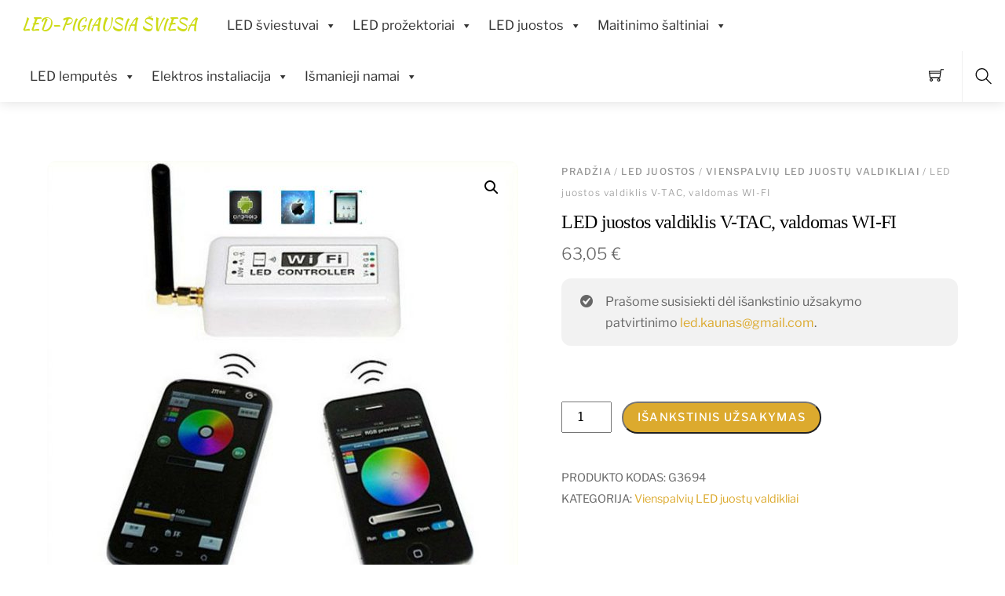

--- FILE ---
content_type: text/html; charset=UTF-8
request_url: https://pigiausiasviesa.lt/produktas/led-juostos-valdiklis-v-tac-valdomas-wi-fi/
body_size: 29275
content:
<!DOCTYPE html>
<html lang="lt-LT">
    <head>
	        <meta charset="UTF-8">
        <meta name="viewport" content="width=device-width, initial-scale=1, minimum-scale=1">
        <style id="tb_inline_styles" data-no-optimize="1">.tb_animation_on{overflow-x:hidden}.themify_builder .wow{visibility:hidden;animation-fill-mode:both}[data-tf-animation]{will-change:transform,opacity,visibility}.themify_builder .tf_lax_done{transition-duration:.8s;transition-timing-function:cubic-bezier(.165,.84,.44,1)}[data-sticky-active].tb_sticky_scroll_active{z-index:1}[data-sticky-active].tb_sticky_scroll_active .hide-on-stick{display:none}@media(min-width:1281px){.hide-desktop{width:0!important;height:0!important;padding:0!important;visibility:hidden!important;margin:0!important;display:table-column!important;background:0!important;content-visibility:hidden;overflow:hidden!important}}@media(min-width:769px) and (max-width:1280px){.hide-tablet_landscape{width:0!important;height:0!important;padding:0!important;visibility:hidden!important;margin:0!important;display:table-column!important;background:0!important;content-visibility:hidden;overflow:hidden!important}}@media(min-width:681px) and (max-width:768px){.hide-tablet{width:0!important;height:0!important;padding:0!important;visibility:hidden!important;margin:0!important;display:table-column!important;background:0!important;content-visibility:hidden;overflow:hidden!important}}@media(max-width:680px){.hide-mobile{width:0!important;height:0!important;padding:0!important;visibility:hidden!important;margin:0!important;display:table-column!important;background:0!important;content-visibility:hidden;overflow:hidden!important}}@media(max-width:768px){div.module-gallery-grid{--galn:var(--galt)}}@media(max-width:680px){
                .themify_map.tf_map_loaded{width:100%!important}
                .ui.builder_button,.ui.nav li a{padding:.525em 1.15em}
                .fullheight>.row_inner:not(.tb_col_count_1){min-height:0}
                div.module-gallery-grid{--galn:var(--galm);gap:8px}
            }</style><noscript><style>.themify_builder .wow,.wow .tf_lazy{visibility:visible!important}</style></noscript>            <style id="tf_lazy_style" data-no-optimize="1">
                .tf_svg_lazy{
                    content-visibility:auto;
                    background-size:100% 25%!important;
                    background-repeat:no-repeat!important;
                    background-position:0 0, 0 33.4%,0 66.6%,0 100%!important;
                    transition:filter .3s linear!important;
                    filter:blur(25px)!important;                    transform:translateZ(0)
                }
                .tf_svg_lazy_loaded{
                    filter:blur(0)!important
                }
                [data-lazy]:is(.module,.module_row:not(.tb_first)),.module[data-lazy] .ui,.module_row[data-lazy]:not(.tb_first):is(>.row_inner,.module_column[data-lazy],.module_subrow[data-lazy]){
                    background-image:none!important
                }
            </style>
            <noscript>
                <style>
                    .tf_svg_lazy{
                        display:none!important
                    }
                </style>
            </noscript>
                    <style id="tf_lazy_common" data-no-optimize="1">
                        img{
                max-width:100%;
                height:auto
            }
                                    :where(.tf_in_flx,.tf_flx){display:inline-flex;flex-wrap:wrap;place-items:center}
            .tf_fa,:is(em,i) tf-lottie{display:inline-block;vertical-align:middle}:is(em,i) tf-lottie{width:1.5em;height:1.5em}.tf_fa{width:1em;height:1em;stroke-width:0;stroke:currentColor;overflow:visible;fill:currentColor;pointer-events:none;text-rendering:optimizeSpeed;buffered-rendering:static}#tf_svg symbol{overflow:visible}:where(.tf_lazy){position:relative;visibility:visible;display:block;opacity:.3}.wow .tf_lazy:not(.tf_swiper-slide){visibility:hidden;opacity:1}div.tf_audio_lazy audio{visibility:hidden;height:0;display:inline}.mejs-container{visibility:visible}.tf_iframe_lazy{transition:opacity .3s ease-in-out;min-height:10px}:where(.tf_flx),.tf_swiper-wrapper{display:flex}.tf_swiper-slide{flex-shrink:0;opacity:0;width:100%;height:100%}.tf_swiper-wrapper>br,.tf_lazy.tf_swiper-wrapper .tf_lazy:after,.tf_lazy.tf_swiper-wrapper .tf_lazy:before{display:none}.tf_lazy:after,.tf_lazy:before{content:'';display:inline-block;position:absolute;width:10px!important;height:10px!important;margin:0 3px;top:50%!important;inset-inline:auto 50%!important;border-radius:100%;background-color:currentColor;visibility:visible;animation:tf-hrz-loader infinite .75s cubic-bezier(.2,.68,.18,1.08)}.tf_lazy:after{width:6px!important;height:6px!important;inset-inline:50% auto!important;margin-top:3px;animation-delay:-.4s}@keyframes tf-hrz-loader{0%,100%{transform:scale(1);opacity:1}50%{transform:scale(.1);opacity:.6}}.tf_lazy_lightbox{position:fixed;background:rgba(11,11,11,.8);color:#ccc;top:0;left:0;display:flex;align-items:center;justify-content:center;z-index:999}.tf_lazy_lightbox .tf_lazy:after,.tf_lazy_lightbox .tf_lazy:before{background:#fff}.tf_vd_lazy,tf-lottie{display:flex;flex-wrap:wrap}tf-lottie{aspect-ratio:1.777}.tf_w.tf_vd_lazy video{width:100%;height:auto;position:static;object-fit:cover}
        </style>
        <script type="text/template" id="tmpl-variation-template">
	<div class="woocommerce-variation-description">{{{ data.variation.variation_description }}}</div>
	<div class="woocommerce-variation-price">{{{ data.variation.price_html }}}</div>
	<div class="woocommerce-variation-availability">{{{ data.variation.availability_html }}}</div>
</script>
<script type="text/template" id="tmpl-unavailable-variation-template">
	<p role="alert">Deja, šis produktas neprieinamas. Pasirinkite kitokią kombinaciją.</p>
</script>
<meta name='robots' content='index, follow, max-image-preview:large, max-snippet:-1, max-video-preview:-1' />
	<style>img:is([sizes="auto" i], [sizes^="auto," i]) { contain-intrinsic-size: 3000px 1500px }</style>
	
	<!-- This site is optimized with the Yoast SEO plugin v26.4 - https://yoast.com/wordpress/plugins/seo/ -->
	<title>LED juostos valdiklis V-TAC, valdomas WI-FI | LED-Pigiausia šviesa</title>
	<link rel="canonical" href="https://pigiausiasviesa.lt/produktas/led-juostos-valdiklis-v-tac-valdomas-wi-fi/" />
	<meta property="og:locale" content="lt_LT" />
	<meta property="og:type" content="article" />
	<meta property="og:title" content="LED juostos valdiklis V-TAC, valdomas WI-FI | LED-Pigiausia šviesa" />
	<meta property="og:description" content="LED juostos valdiklis valdomas WI-FI. Skirtas valdyti vienos spalvos LED juostąSuderinamas su Apple iOS bei Android operacinėmis sistemomis." />
	<meta property="og:url" content="https://pigiausiasviesa.lt/produktas/led-juostos-valdiklis-v-tac-valdomas-wi-fi/" />
	<meta property="og:site_name" content="LED-Pigiausia šviesa" />
	<meta property="article:publisher" content="https://www.facebook.com/Pigiausiasviesa" />
	<meta property="article:modified_time" content="2023-03-14T02:58:41+00:00" />
	<meta property="og:image" content="https://pigiausiasviesa.lt/wp-content/uploads/2019/05/3695.jpeg" />
	<meta property="og:image:width" content="648" />
	<meta property="og:image:height" content="572" />
	<meta property="og:image:type" content="image/jpeg" />
	<script type="application/ld+json" class="yoast-schema-graph">{"@context":"https://schema.org","@graph":[{"@type":"WebPage","@id":"https://pigiausiasviesa.lt/produktas/led-juostos-valdiklis-v-tac-valdomas-wi-fi/","url":"https://pigiausiasviesa.lt/produktas/led-juostos-valdiklis-v-tac-valdomas-wi-fi/","name":"LED juostos valdiklis V-TAC, valdomas WI-FI | LED-Pigiausia šviesa","isPartOf":{"@id":"https://pigiausiasviesa.lt/#website"},"primaryImageOfPage":{"@id":"https://pigiausiasviesa.lt/produktas/led-juostos-valdiklis-v-tac-valdomas-wi-fi/#primaryimage"},"image":{"@id":"https://pigiausiasviesa.lt/produktas/led-juostos-valdiklis-v-tac-valdomas-wi-fi/#primaryimage"},"thumbnailUrl":"https://pigiausiasviesa.lt/wp-content/uploads/2019/05/3695.jpeg","datePublished":"2019-05-06T12:12:59+00:00","dateModified":"2023-03-14T02:58:41+00:00","breadcrumb":{"@id":"https://pigiausiasviesa.lt/produktas/led-juostos-valdiklis-v-tac-valdomas-wi-fi/#breadcrumb"},"inLanguage":"lt-LT","potentialAction":[{"@type":"ReadAction","target":["https://pigiausiasviesa.lt/produktas/led-juostos-valdiklis-v-tac-valdomas-wi-fi/"]}]},{"@type":"ImageObject","inLanguage":"lt-LT","@id":"https://pigiausiasviesa.lt/produktas/led-juostos-valdiklis-v-tac-valdomas-wi-fi/#primaryimage","url":"https://pigiausiasviesa.lt/wp-content/uploads/2019/05/3695.jpeg","contentUrl":"https://pigiausiasviesa.lt/wp-content/uploads/2019/05/3695.jpeg","width":648,"height":572},{"@type":"BreadcrumbList","@id":"https://pigiausiasviesa.lt/produktas/led-juostos-valdiklis-v-tac-valdomas-wi-fi/#breadcrumb","itemListElement":[{"@type":"ListItem","position":1,"name":"Home","item":"https://pigiausiasviesa.lt/"},{"@type":"ListItem","position":2,"name":"Parduotuvė","item":"https://pigiausiasviesa.lt/parduotuve/"},{"@type":"ListItem","position":3,"name":"LED juostos valdiklis V-TAC, valdomas WI-FI"}]},{"@type":"WebSite","@id":"https://pigiausiasviesa.lt/#website","url":"https://pigiausiasviesa.lt/","name":"LED-Pigiausia šviesa","description":"Rinkis tai, kas pigu","publisher":{"@id":"https://pigiausiasviesa.lt/#organization"},"potentialAction":[{"@type":"SearchAction","target":{"@type":"EntryPoint","urlTemplate":"https://pigiausiasviesa.lt/?s={search_term_string}"},"query-input":{"@type":"PropertyValueSpecification","valueRequired":true,"valueName":"search_term_string"}}],"inLanguage":"lt-LT"},{"@type":"Organization","@id":"https://pigiausiasviesa.lt/#organization","name":"Pigiausia šviesa","url":"https://pigiausiasviesa.lt/","logo":{"@type":"ImageObject","inLanguage":"lt-LT","@id":"https://pigiausiasviesa.lt/#/schema/logo/image/","url":"http://pigiausiasviesa.lt/wp-content/uploads/2018/11/landing-logo.png","contentUrl":"http://pigiausiasviesa.lt/wp-content/uploads/2018/11/landing-logo.png","width":292,"height":82,"caption":"Pigiausia šviesa"},"image":{"@id":"https://pigiausiasviesa.lt/#/schema/logo/image/"},"sameAs":["https://www.facebook.com/Pigiausiasviesa"]}]}</script>
	<!-- / Yoast SEO plugin. -->


<link rel="alternate" type="application/rss+xml" title="LED-Pigiausia šviesa &raquo; Įrašų RSS srautas" href="https://pigiausiasviesa.lt/feed/" />
<link rel="alternate" type="application/rss+xml" title="LED-Pigiausia šviesa &raquo; Komentarų RSS srautas" href="https://pigiausiasviesa.lt/comments/feed/" />
<style id='global-styles-inline-css'>
:root{--wp--preset--aspect-ratio--square: 1;--wp--preset--aspect-ratio--4-3: 4/3;--wp--preset--aspect-ratio--3-4: 3/4;--wp--preset--aspect-ratio--3-2: 3/2;--wp--preset--aspect-ratio--2-3: 2/3;--wp--preset--aspect-ratio--16-9: 16/9;--wp--preset--aspect-ratio--9-16: 9/16;--wp--preset--color--black: #000000;--wp--preset--color--cyan-bluish-gray: #abb8c3;--wp--preset--color--white: #ffffff;--wp--preset--color--pale-pink: #f78da7;--wp--preset--color--vivid-red: #cf2e2e;--wp--preset--color--luminous-vivid-orange: #ff6900;--wp--preset--color--luminous-vivid-amber: #fcb900;--wp--preset--color--light-green-cyan: #7bdcb5;--wp--preset--color--vivid-green-cyan: #00d084;--wp--preset--color--pale-cyan-blue: #8ed1fc;--wp--preset--color--vivid-cyan-blue: #0693e3;--wp--preset--color--vivid-purple: #9b51e0;--wp--preset--gradient--vivid-cyan-blue-to-vivid-purple: linear-gradient(135deg,rgba(6,147,227,1) 0%,rgb(155,81,224) 100%);--wp--preset--gradient--light-green-cyan-to-vivid-green-cyan: linear-gradient(135deg,rgb(122,220,180) 0%,rgb(0,208,130) 100%);--wp--preset--gradient--luminous-vivid-amber-to-luminous-vivid-orange: linear-gradient(135deg,rgba(252,185,0,1) 0%,rgba(255,105,0,1) 100%);--wp--preset--gradient--luminous-vivid-orange-to-vivid-red: linear-gradient(135deg,rgba(255,105,0,1) 0%,rgb(207,46,46) 100%);--wp--preset--gradient--very-light-gray-to-cyan-bluish-gray: linear-gradient(135deg,rgb(238,238,238) 0%,rgb(169,184,195) 100%);--wp--preset--gradient--cool-to-warm-spectrum: linear-gradient(135deg,rgb(74,234,220) 0%,rgb(151,120,209) 20%,rgb(207,42,186) 40%,rgb(238,44,130) 60%,rgb(251,105,98) 80%,rgb(254,248,76) 100%);--wp--preset--gradient--blush-light-purple: linear-gradient(135deg,rgb(255,206,236) 0%,rgb(152,150,240) 100%);--wp--preset--gradient--blush-bordeaux: linear-gradient(135deg,rgb(254,205,165) 0%,rgb(254,45,45) 50%,rgb(107,0,62) 100%);--wp--preset--gradient--luminous-dusk: linear-gradient(135deg,rgb(255,203,112) 0%,rgb(199,81,192) 50%,rgb(65,88,208) 100%);--wp--preset--gradient--pale-ocean: linear-gradient(135deg,rgb(255,245,203) 0%,rgb(182,227,212) 50%,rgb(51,167,181) 100%);--wp--preset--gradient--electric-grass: linear-gradient(135deg,rgb(202,248,128) 0%,rgb(113,206,126) 100%);--wp--preset--gradient--midnight: linear-gradient(135deg,rgb(2,3,129) 0%,rgb(40,116,252) 100%);--wp--preset--font-size--small: 13px;--wp--preset--font-size--medium: clamp(14px, 0.875rem + ((1vw - 3.2px) * 0.469), 20px);--wp--preset--font-size--large: clamp(22.041px, 1.378rem + ((1vw - 3.2px) * 1.091), 36px);--wp--preset--font-size--x-large: clamp(25.014px, 1.563rem + ((1vw - 3.2px) * 1.327), 42px);--wp--preset--font-family--system-font: -apple-system,BlinkMacSystemFont,"Segoe UI",Roboto,Oxygen-Sans,Ubuntu,Cantarell,"Helvetica Neue",sans-serif;--wp--preset--spacing--20: 0.44rem;--wp--preset--spacing--30: 0.67rem;--wp--preset--spacing--40: 1rem;--wp--preset--spacing--50: 1.5rem;--wp--preset--spacing--60: 2.25rem;--wp--preset--spacing--70: 3.38rem;--wp--preset--spacing--80: 5.06rem;--wp--preset--shadow--natural: 6px 6px 9px rgba(0, 0, 0, 0.2);--wp--preset--shadow--deep: 12px 12px 50px rgba(0, 0, 0, 0.4);--wp--preset--shadow--sharp: 6px 6px 0px rgba(0, 0, 0, 0.2);--wp--preset--shadow--outlined: 6px 6px 0px -3px rgba(255, 255, 255, 1), 6px 6px rgba(0, 0, 0, 1);--wp--preset--shadow--crisp: 6px 6px 0px rgba(0, 0, 0, 1);}:where(body) { margin: 0; }.wp-site-blocks > .alignleft { float: left; margin-right: 2em; }.wp-site-blocks > .alignright { float: right; margin-left: 2em; }.wp-site-blocks > .aligncenter { justify-content: center; margin-left: auto; margin-right: auto; }:where(.wp-site-blocks) > * { margin-block-start: 24px; margin-block-end: 0; }:where(.wp-site-blocks) > :first-child { margin-block-start: 0; }:where(.wp-site-blocks) > :last-child { margin-block-end: 0; }:root { --wp--style--block-gap: 24px; }:root :where(.is-layout-flow) > :first-child{margin-block-start: 0;}:root :where(.is-layout-flow) > :last-child{margin-block-end: 0;}:root :where(.is-layout-flow) > *{margin-block-start: 24px;margin-block-end: 0;}:root :where(.is-layout-constrained) > :first-child{margin-block-start: 0;}:root :where(.is-layout-constrained) > :last-child{margin-block-end: 0;}:root :where(.is-layout-constrained) > *{margin-block-start: 24px;margin-block-end: 0;}:root :where(.is-layout-flex){gap: 24px;}:root :where(.is-layout-grid){gap: 24px;}.is-layout-flow > .alignleft{float: left;margin-inline-start: 0;margin-inline-end: 2em;}.is-layout-flow > .alignright{float: right;margin-inline-start: 2em;margin-inline-end: 0;}.is-layout-flow > .aligncenter{margin-left: auto !important;margin-right: auto !important;}.is-layout-constrained > .alignleft{float: left;margin-inline-start: 0;margin-inline-end: 2em;}.is-layout-constrained > .alignright{float: right;margin-inline-start: 2em;margin-inline-end: 0;}.is-layout-constrained > .aligncenter{margin-left: auto !important;margin-right: auto !important;}.is-layout-constrained > :where(:not(.alignleft):not(.alignright):not(.alignfull)){margin-left: auto !important;margin-right: auto !important;}body .is-layout-flex{display: flex;}.is-layout-flex{flex-wrap: wrap;align-items: center;}.is-layout-flex > :is(*, div){margin: 0;}body .is-layout-grid{display: grid;}.is-layout-grid > :is(*, div){margin: 0;}body{font-family: var(--wp--preset--font-family--system-font);font-size: var(--wp--preset--font-size--medium);line-height: 1.6;padding-top: 0px;padding-right: 0px;padding-bottom: 0px;padding-left: 0px;}a:where(:not(.wp-element-button)){text-decoration: underline;}:root :where(.wp-element-button, .wp-block-button__link){background-color: #32373c;border-width: 0;color: #fff;font-family: inherit;font-size: inherit;line-height: inherit;padding: calc(0.667em + 2px) calc(1.333em + 2px);text-decoration: none;}.has-black-color{color: var(--wp--preset--color--black) !important;}.has-cyan-bluish-gray-color{color: var(--wp--preset--color--cyan-bluish-gray) !important;}.has-white-color{color: var(--wp--preset--color--white) !important;}.has-pale-pink-color{color: var(--wp--preset--color--pale-pink) !important;}.has-vivid-red-color{color: var(--wp--preset--color--vivid-red) !important;}.has-luminous-vivid-orange-color{color: var(--wp--preset--color--luminous-vivid-orange) !important;}.has-luminous-vivid-amber-color{color: var(--wp--preset--color--luminous-vivid-amber) !important;}.has-light-green-cyan-color{color: var(--wp--preset--color--light-green-cyan) !important;}.has-vivid-green-cyan-color{color: var(--wp--preset--color--vivid-green-cyan) !important;}.has-pale-cyan-blue-color{color: var(--wp--preset--color--pale-cyan-blue) !important;}.has-vivid-cyan-blue-color{color: var(--wp--preset--color--vivid-cyan-blue) !important;}.has-vivid-purple-color{color: var(--wp--preset--color--vivid-purple) !important;}.has-black-background-color{background-color: var(--wp--preset--color--black) !important;}.has-cyan-bluish-gray-background-color{background-color: var(--wp--preset--color--cyan-bluish-gray) !important;}.has-white-background-color{background-color: var(--wp--preset--color--white) !important;}.has-pale-pink-background-color{background-color: var(--wp--preset--color--pale-pink) !important;}.has-vivid-red-background-color{background-color: var(--wp--preset--color--vivid-red) !important;}.has-luminous-vivid-orange-background-color{background-color: var(--wp--preset--color--luminous-vivid-orange) !important;}.has-luminous-vivid-amber-background-color{background-color: var(--wp--preset--color--luminous-vivid-amber) !important;}.has-light-green-cyan-background-color{background-color: var(--wp--preset--color--light-green-cyan) !important;}.has-vivid-green-cyan-background-color{background-color: var(--wp--preset--color--vivid-green-cyan) !important;}.has-pale-cyan-blue-background-color{background-color: var(--wp--preset--color--pale-cyan-blue) !important;}.has-vivid-cyan-blue-background-color{background-color: var(--wp--preset--color--vivid-cyan-blue) !important;}.has-vivid-purple-background-color{background-color: var(--wp--preset--color--vivid-purple) !important;}.has-black-border-color{border-color: var(--wp--preset--color--black) !important;}.has-cyan-bluish-gray-border-color{border-color: var(--wp--preset--color--cyan-bluish-gray) !important;}.has-white-border-color{border-color: var(--wp--preset--color--white) !important;}.has-pale-pink-border-color{border-color: var(--wp--preset--color--pale-pink) !important;}.has-vivid-red-border-color{border-color: var(--wp--preset--color--vivid-red) !important;}.has-luminous-vivid-orange-border-color{border-color: var(--wp--preset--color--luminous-vivid-orange) !important;}.has-luminous-vivid-amber-border-color{border-color: var(--wp--preset--color--luminous-vivid-amber) !important;}.has-light-green-cyan-border-color{border-color: var(--wp--preset--color--light-green-cyan) !important;}.has-vivid-green-cyan-border-color{border-color: var(--wp--preset--color--vivid-green-cyan) !important;}.has-pale-cyan-blue-border-color{border-color: var(--wp--preset--color--pale-cyan-blue) !important;}.has-vivid-cyan-blue-border-color{border-color: var(--wp--preset--color--vivid-cyan-blue) !important;}.has-vivid-purple-border-color{border-color: var(--wp--preset--color--vivid-purple) !important;}.has-vivid-cyan-blue-to-vivid-purple-gradient-background{background: var(--wp--preset--gradient--vivid-cyan-blue-to-vivid-purple) !important;}.has-light-green-cyan-to-vivid-green-cyan-gradient-background{background: var(--wp--preset--gradient--light-green-cyan-to-vivid-green-cyan) !important;}.has-luminous-vivid-amber-to-luminous-vivid-orange-gradient-background{background: var(--wp--preset--gradient--luminous-vivid-amber-to-luminous-vivid-orange) !important;}.has-luminous-vivid-orange-to-vivid-red-gradient-background{background: var(--wp--preset--gradient--luminous-vivid-orange-to-vivid-red) !important;}.has-very-light-gray-to-cyan-bluish-gray-gradient-background{background: var(--wp--preset--gradient--very-light-gray-to-cyan-bluish-gray) !important;}.has-cool-to-warm-spectrum-gradient-background{background: var(--wp--preset--gradient--cool-to-warm-spectrum) !important;}.has-blush-light-purple-gradient-background{background: var(--wp--preset--gradient--blush-light-purple) !important;}.has-blush-bordeaux-gradient-background{background: var(--wp--preset--gradient--blush-bordeaux) !important;}.has-luminous-dusk-gradient-background{background: var(--wp--preset--gradient--luminous-dusk) !important;}.has-pale-ocean-gradient-background{background: var(--wp--preset--gradient--pale-ocean) !important;}.has-electric-grass-gradient-background{background: var(--wp--preset--gradient--electric-grass) !important;}.has-midnight-gradient-background{background: var(--wp--preset--gradient--midnight) !important;}.has-small-font-size{font-size: var(--wp--preset--font-size--small) !important;}.has-medium-font-size{font-size: var(--wp--preset--font-size--medium) !important;}.has-large-font-size{font-size: var(--wp--preset--font-size--large) !important;}.has-x-large-font-size{font-size: var(--wp--preset--font-size--x-large) !important;}.has-system-font-font-family{font-family: var(--wp--preset--font-family--system-font) !important;}
:root :where(.wp-block-pullquote){font-size: clamp(0.984em, 0.984rem + ((1vw - 0.2em) * 0.645), 1.5em);line-height: 1.6;}
</style>
<link rel="preload" href="https://pigiausiasviesa.lt/wp-content/plugins/search-filter/style.css?ver=1" as="style"><link rel='stylesheet' id='searchandfilter-css' href='https://pigiausiasviesa.lt/wp-content/plugins/search-filter/style.css?ver=1' media='all' />
<style id='woocommerce-inline-inline-css'>
.woocommerce form .form-row .required { visibility: visible; }
</style>
<link rel="preload" href="https://pigiausiasviesa.lt/wp-content/plugins/wp-google-map-plugin/assets/css/wpgmp_all_frontend.css?ver=4.8.6" as="style"><link rel='stylesheet' id='wpgmp-frontend-css' href='https://pigiausiasviesa.lt/wp-content/plugins/wp-google-map-plugin/assets/css/wpgmp_all_frontend.css?ver=4.8.6' media='all' />
<link rel="preload" href="https://pigiausiasviesa.lt/wp-content/uploads/maxmegamenu/style.css?ver=16dc4c" as="style"><link rel='stylesheet' id='megamenu-css' href='https://pigiausiasviesa.lt/wp-content/uploads/maxmegamenu/style.css?ver=16dc4c' media='all' />
<link rel="preload" href="https://pigiausiasviesa.lt/wp-includes/css/dashicons.min.css?ver=6.8.3" as="style"><link rel='stylesheet' id='dashicons-css' href='https://pigiausiasviesa.lt/wp-includes/css/dashicons.min.css?ver=6.8.3' media='all' />
<link rel="preload" href="https://pigiausiasviesa.lt/wp-content/plugins/woocommerce/assets/css/brands.css?ver=10.3.5" as="style"><link rel='stylesheet' id='brands-styles-css' href='https://pigiausiasviesa.lt/wp-content/plugins/woocommerce/assets/css/brands.css?ver=10.3.5' media='all' />
<link rel="preload" href="https://pigiausiasviesa.lt/wp-content/plugins/ajax-search-for-woocommerce/assets/css/style.min.css?ver=1.32.0" as="style"><link rel='stylesheet' id='dgwt-wcas-style-css' href='https://pigiausiasviesa.lt/wp-content/plugins/ajax-search-for-woocommerce/assets/css/style.min.css?ver=1.32.0' media='all' />
<link rel="preload" href="https://pigiausiasviesa.lt/wp-content/plugins/woocommerce-shopdock/css/shopdock.css?ver=1.2.4" as="style"><link rel='stylesheet' id='shopdock-style-css' href='https://pigiausiasviesa.lt/wp-content/plugins/woocommerce-shopdock/css/shopdock.css?ver=1.2.4' media='all' />
<script src="https://pigiausiasviesa.lt/wp-includes/js/jquery/jquery.min.js?ver=3.7.1" id="jquery-core-js"></script>
<script src="https://pigiausiasviesa.lt/wp-includes/js/jquery/jquery-migrate.min.js?ver=3.4.1" id="jquery-migrate-js"></script>
<script src="https://pigiausiasviesa.lt/wp-content/plugins/woocommerce/assets/js/zoom/jquery.zoom.min.js?ver=1.7.21-wc.10.3.5" id="wc-zoom-js" defer data-wp-strategy="defer"></script>
<script src="https://pigiausiasviesa.lt/wp-content/plugins/woocommerce/assets/js/flexslider/jquery.flexslider.min.js?ver=2.7.2-wc.10.3.5" id="wc-flexslider-js" defer data-wp-strategy="defer"></script>
<script src="https://pigiausiasviesa.lt/wp-content/plugins/woocommerce/assets/js/photoswipe/photoswipe.min.js?ver=4.1.1-wc.10.3.5" id="wc-photoswipe-js" defer data-wp-strategy="defer"></script>
<script src="https://pigiausiasviesa.lt/wp-content/plugins/woocommerce/assets/js/photoswipe/photoswipe-ui-default.min.js?ver=4.1.1-wc.10.3.5" id="wc-photoswipe-ui-default-js" defer data-wp-strategy="defer"></script>
<script src="https://pigiausiasviesa.lt/wp-content/plugins/woocommerce/assets/js/frontend/single-product.min.js?ver=10.3.5" id="wc-single-product-js" defer data-wp-strategy="defer"></script>
<script src="https://pigiausiasviesa.lt/wp-content/plugins/woocommerce/assets/js/jquery-blockui/jquery.blockUI.min.js?ver=2.7.0-wc.10.3.5" id="wc-jquery-blockui-js" defer data-wp-strategy="defer"></script>
<link rel="https://api.w.org/" href="https://pigiausiasviesa.lt/wp-json/" /><link rel="alternate" title="JSON" type="application/json" href="https://pigiausiasviesa.lt/wp-json/wp/v2/product/953961" /><link rel="EditURI" type="application/rsd+xml" title="RSD" href="https://pigiausiasviesa.lt/xmlrpc.php?rsd" />
<meta name="generator" content="WordPress 6.8.3" />
<meta name="generator" content="WooCommerce 10.3.5" />
<link rel='shortlink' href='https://pigiausiasviesa.lt/?p=953961' />
<link rel="alternate" title="oEmbed (JSON)" type="application/json+oembed" href="https://pigiausiasviesa.lt/wp-json/oembed/1.0/embed?url=https%3A%2F%2Fpigiausiasviesa.lt%2Fproduktas%2Fled-juostos-valdiklis-v-tac-valdomas-wi-fi%2F" />
<link rel="alternate" title="oEmbed (XML)" type="text/xml+oembed" href="https://pigiausiasviesa.lt/wp-json/oembed/1.0/embed?url=https%3A%2F%2Fpigiausiasviesa.lt%2Fproduktas%2Fled-juostos-valdiklis-v-tac-valdomas-wi-fi%2F&#038;format=xml" />
		<style>
			.dgwt-wcas-ico-magnifier,.dgwt-wcas-ico-magnifier-handler{max-width:20px}.dgwt-wcas-search-wrapp{max-width:600px}		</style>
			<noscript><style>.woocommerce-product-gallery{ opacity: 1 !important; }</style></noscript>
	<link rel="stylesheet" href="https://maxcdn.bootstrapcdn.com/font-awesome/4.4.0/css/font-awesome.min.css" />
<link rel="prefetch" href="https://pigiausiasviesa.lt/wp-content/themes/themify-shoppe/js/themify-script.js?ver=8.0.0" as="script" fetchpriority="low"><link rel="prefetch" href="https://pigiausiasviesa.lt/wp-content/themes/themify-shoppe/themify/js/modules/themify-sidemenu.js?ver=8.1.8" as="script" fetchpriority="low"><link rel="preload" href="https://pigiausiasviesa.lt/wp-content/themes/themify-shoppe/js/modules/themify-shop.js?ver=8.0.0" as="script" fetchpriority="low"><link rel="preload" href="https://pigiausiasviesa.lt/wp-content/uploads/2019/05/3695-600x530.jpeg" as="image" imagesrcset="https://pigiausiasviesa.lt/wp-content/uploads/2019/05/3695-600x530.jpeg 600w, https://pigiausiasviesa.lt/wp-content/uploads/2019/05/3695-400x353.jpeg 400w, https://pigiausiasviesa.lt/wp-content/uploads/2019/05/3695-64x56.jpeg 64w, https://pigiausiasviesa.lt/wp-content/uploads/2019/05/3695.jpeg 648w" imagesizes="(max-width: 600px) 100vw, 600px" fetchpriority="high"><link rel="preload" href="https://pigiausiasviesa.lt/wp-content/uploads/2019/01/29123257851-300x300.jpeg" as="image" imagesrcset="https://pigiausiasviesa.lt/wp-content/uploads/2019/01/29123257851-300x300.jpeg 300w, https://pigiausiasviesa.lt/wp-content/uploads/2019/01/29123257851-150x150.jpeg 150w, https://pigiausiasviesa.lt/wp-content/uploads/2019/01/29123257851-40x40.jpeg 40w, https://pigiausiasviesa.lt/wp-content/uploads/2019/01/29123257851-100x100.jpeg 100w" imagesizes="(max-width: 300px) 100vw, 300px" fetchpriority="high"><style id="tf_gf_fonts_style">@font-face{font-family:'Kaushan Script';font-display:swap;src:url(https://fonts.gstatic.com/s/kaushanscript/v19/vm8vdRfvXFLG3OLnsO15WYS5DG72wNJHMw.woff2) format('woff2');unicode-range:U+0100-02BA,U+02BD-02C5,U+02C7-02CC,U+02CE-02D7,U+02DD-02FF,U+0304,U+0308,U+0329,U+1D00-1DBF,U+1E00-1E9F,U+1EF2-1EFF,U+2020,U+20A0-20AB,U+20AD-20C0,U+2113,U+2C60-2C7F,U+A720-A7FF;}@font-face{font-family:'Kaushan Script';font-display:swap;src:url(https://fonts.gstatic.com/s/kaushanscript/v19/vm8vdRfvXFLG3OLnsO15WYS5DG74wNI.woff2) format('woff2');unicode-range:U+0000-00FF,U+0131,U+0152-0153,U+02BB-02BC,U+02C6,U+02DA,U+02DC,U+0304,U+0308,U+0329,U+2000-206F,U+20AC,U+2122,U+2191,U+2193,U+2212,U+2215,U+FEFF,U+FFFD;}@font-face{font-family:'Libre Franklin';font-style:italic;font-weight:300;font-display:swap;src:url(https://fonts.gstatic.com/s/librefranklin/v20/jizBREVItHgc8qDIbSTKq4XkRiUa6zgTjmbI.woff2) format('woff2');unicode-range:U+0460-052F,U+1C80-1C8A,U+20B4,U+2DE0-2DFF,U+A640-A69F,U+FE2E-FE2F;}@font-face{font-family:'Libre Franklin';font-style:italic;font-weight:300;font-display:swap;src:url(https://fonts.gstatic.com/s/librefranklin/v20/jizBREVItHgc8qDIbSTKq4XkRiUa6zETjmbI.woff2) format('woff2');unicode-range:U+0301,U+0400-045F,U+0490-0491,U+04B0-04B1,U+2116;}@font-face{font-family:'Libre Franklin';font-style:italic;font-weight:300;font-display:swap;src:url(https://fonts.gstatic.com/s/librefranklin/v20/jizBREVItHgc8qDIbSTKq4XkRiUa6zoTjmbI.woff2) format('woff2');unicode-range:U+0102-0103,U+0110-0111,U+0128-0129,U+0168-0169,U+01A0-01A1,U+01AF-01B0,U+0300-0301,U+0303-0304,U+0308-0309,U+0323,U+0329,U+1EA0-1EF9,U+20AB;}@font-face{font-family:'Libre Franklin';font-style:italic;font-weight:300;font-display:swap;src:url(https://fonts.gstatic.com/s/librefranklin/v20/jizBREVItHgc8qDIbSTKq4XkRiUa6zsTjmbI.woff2) format('woff2');unicode-range:U+0100-02BA,U+02BD-02C5,U+02C7-02CC,U+02CE-02D7,U+02DD-02FF,U+0304,U+0308,U+0329,U+1D00-1DBF,U+1E00-1E9F,U+1EF2-1EFF,U+2020,U+20A0-20AB,U+20AD-20C0,U+2113,U+2C60-2C7F,U+A720-A7FF;}@font-face{font-family:'Libre Franklin';font-style:italic;font-weight:300;font-display:swap;src:url(https://fonts.gstatic.com/s/librefranklin/v20/jizBREVItHgc8qDIbSTKq4XkRiUa6zUTjg.woff2) format('woff2');unicode-range:U+0000-00FF,U+0131,U+0152-0153,U+02BB-02BC,U+02C6,U+02DA,U+02DC,U+0304,U+0308,U+0329,U+2000-206F,U+20AC,U+2122,U+2191,U+2193,U+2212,U+2215,U+FEFF,U+FFFD;}@font-face{font-family:'Libre Franklin';font-style:italic;font-display:swap;src:url(https://fonts.gstatic.com/s/librefranklin/v20/jizBREVItHgc8qDIbSTKq4XkRiUa6zgTjmbI.woff2) format('woff2');unicode-range:U+0460-052F,U+1C80-1C8A,U+20B4,U+2DE0-2DFF,U+A640-A69F,U+FE2E-FE2F;}@font-face{font-family:'Libre Franklin';font-style:italic;font-display:swap;src:url(https://fonts.gstatic.com/s/librefranklin/v20/jizBREVItHgc8qDIbSTKq4XkRiUa6zETjmbI.woff2) format('woff2');unicode-range:U+0301,U+0400-045F,U+0490-0491,U+04B0-04B1,U+2116;}@font-face{font-family:'Libre Franklin';font-style:italic;font-display:swap;src:url(https://fonts.gstatic.com/s/librefranklin/v20/jizBREVItHgc8qDIbSTKq4XkRiUa6zoTjmbI.woff2) format('woff2');unicode-range:U+0102-0103,U+0110-0111,U+0128-0129,U+0168-0169,U+01A0-01A1,U+01AF-01B0,U+0300-0301,U+0303-0304,U+0308-0309,U+0323,U+0329,U+1EA0-1EF9,U+20AB;}@font-face{font-family:'Libre Franklin';font-style:italic;font-display:swap;src:url(https://fonts.gstatic.com/s/librefranklin/v20/jizBREVItHgc8qDIbSTKq4XkRiUa6zsTjmbI.woff2) format('woff2');unicode-range:U+0100-02BA,U+02BD-02C5,U+02C7-02CC,U+02CE-02D7,U+02DD-02FF,U+0304,U+0308,U+0329,U+1D00-1DBF,U+1E00-1E9F,U+1EF2-1EFF,U+2020,U+20A0-20AB,U+20AD-20C0,U+2113,U+2C60-2C7F,U+A720-A7FF;}@font-face{font-family:'Libre Franklin';font-style:italic;font-display:swap;src:url(https://fonts.gstatic.com/s/librefranklin/v20/jizBREVItHgc8qDIbSTKq4XkRiUa6zUTjg.woff2) format('woff2');unicode-range:U+0000-00FF,U+0131,U+0152-0153,U+02BB-02BC,U+02C6,U+02DA,U+02DC,U+0304,U+0308,U+0329,U+2000-206F,U+20AC,U+2122,U+2191,U+2193,U+2212,U+2215,U+FEFF,U+FFFD;}@font-face{font-family:'Libre Franklin';font-style:italic;font-weight:500;font-display:swap;src:url(https://fonts.gstatic.com/s/librefranklin/v20/jizBREVItHgc8qDIbSTKq4XkRiUa6zgTjmbI.woff2) format('woff2');unicode-range:U+0460-052F,U+1C80-1C8A,U+20B4,U+2DE0-2DFF,U+A640-A69F,U+FE2E-FE2F;}@font-face{font-family:'Libre Franklin';font-style:italic;font-weight:500;font-display:swap;src:url(https://fonts.gstatic.com/s/librefranklin/v20/jizBREVItHgc8qDIbSTKq4XkRiUa6zETjmbI.woff2) format('woff2');unicode-range:U+0301,U+0400-045F,U+0490-0491,U+04B0-04B1,U+2116;}@font-face{font-family:'Libre Franklin';font-style:italic;font-weight:500;font-display:swap;src:url(https://fonts.gstatic.com/s/librefranklin/v20/jizBREVItHgc8qDIbSTKq4XkRiUa6zoTjmbI.woff2) format('woff2');unicode-range:U+0102-0103,U+0110-0111,U+0128-0129,U+0168-0169,U+01A0-01A1,U+01AF-01B0,U+0300-0301,U+0303-0304,U+0308-0309,U+0323,U+0329,U+1EA0-1EF9,U+20AB;}@font-face{font-family:'Libre Franklin';font-style:italic;font-weight:500;font-display:swap;src:url(https://fonts.gstatic.com/s/librefranklin/v20/jizBREVItHgc8qDIbSTKq4XkRiUa6zsTjmbI.woff2) format('woff2');unicode-range:U+0100-02BA,U+02BD-02C5,U+02C7-02CC,U+02CE-02D7,U+02DD-02FF,U+0304,U+0308,U+0329,U+1D00-1DBF,U+1E00-1E9F,U+1EF2-1EFF,U+2020,U+20A0-20AB,U+20AD-20C0,U+2113,U+2C60-2C7F,U+A720-A7FF;}@font-face{font-family:'Libre Franklin';font-style:italic;font-weight:500;font-display:swap;src:url(https://fonts.gstatic.com/s/librefranklin/v20/jizBREVItHgc8qDIbSTKq4XkRiUa6zUTjg.woff2) format('woff2');unicode-range:U+0000-00FF,U+0131,U+0152-0153,U+02BB-02BC,U+02C6,U+02DA,U+02DC,U+0304,U+0308,U+0329,U+2000-206F,U+20AC,U+2122,U+2191,U+2193,U+2212,U+2215,U+FEFF,U+FFFD;}@font-face{font-family:'Libre Franklin';font-style:italic;font-weight:600;font-display:swap;src:url(https://fonts.gstatic.com/s/librefranklin/v20/jizBREVItHgc8qDIbSTKq4XkRiUa6zgTjmbI.woff2) format('woff2');unicode-range:U+0460-052F,U+1C80-1C8A,U+20B4,U+2DE0-2DFF,U+A640-A69F,U+FE2E-FE2F;}@font-face{font-family:'Libre Franklin';font-style:italic;font-weight:600;font-display:swap;src:url(https://fonts.gstatic.com/s/librefranklin/v20/jizBREVItHgc8qDIbSTKq4XkRiUa6zETjmbI.woff2) format('woff2');unicode-range:U+0301,U+0400-045F,U+0490-0491,U+04B0-04B1,U+2116;}@font-face{font-family:'Libre Franklin';font-style:italic;font-weight:600;font-display:swap;src:url(https://fonts.gstatic.com/s/librefranklin/v20/jizBREVItHgc8qDIbSTKq4XkRiUa6zoTjmbI.woff2) format('woff2');unicode-range:U+0102-0103,U+0110-0111,U+0128-0129,U+0168-0169,U+01A0-01A1,U+01AF-01B0,U+0300-0301,U+0303-0304,U+0308-0309,U+0323,U+0329,U+1EA0-1EF9,U+20AB;}@font-face{font-family:'Libre Franklin';font-style:italic;font-weight:600;font-display:swap;src:url(https://fonts.gstatic.com/s/librefranklin/v20/jizBREVItHgc8qDIbSTKq4XkRiUa6zsTjmbI.woff2) format('woff2');unicode-range:U+0100-02BA,U+02BD-02C5,U+02C7-02CC,U+02CE-02D7,U+02DD-02FF,U+0304,U+0308,U+0329,U+1D00-1DBF,U+1E00-1E9F,U+1EF2-1EFF,U+2020,U+20A0-20AB,U+20AD-20C0,U+2113,U+2C60-2C7F,U+A720-A7FF;}@font-face{font-family:'Libre Franklin';font-style:italic;font-weight:600;font-display:swap;src:url(https://fonts.gstatic.com/s/librefranklin/v20/jizBREVItHgc8qDIbSTKq4XkRiUa6zUTjg.woff2) format('woff2');unicode-range:U+0000-00FF,U+0131,U+0152-0153,U+02BB-02BC,U+02C6,U+02DA,U+02DC,U+0304,U+0308,U+0329,U+2000-206F,U+20AC,U+2122,U+2191,U+2193,U+2212,U+2215,U+FEFF,U+FFFD;}@font-face{font-family:'Libre Franklin';font-style:italic;font-weight:700;font-display:swap;src:url(https://fonts.gstatic.com/s/librefranklin/v20/jizBREVItHgc8qDIbSTKq4XkRiUa6zgTjmbI.woff2) format('woff2');unicode-range:U+0460-052F,U+1C80-1C8A,U+20B4,U+2DE0-2DFF,U+A640-A69F,U+FE2E-FE2F;}@font-face{font-family:'Libre Franklin';font-style:italic;font-weight:700;font-display:swap;src:url(https://fonts.gstatic.com/s/librefranklin/v20/jizBREVItHgc8qDIbSTKq4XkRiUa6zETjmbI.woff2) format('woff2');unicode-range:U+0301,U+0400-045F,U+0490-0491,U+04B0-04B1,U+2116;}@font-face{font-family:'Libre Franklin';font-style:italic;font-weight:700;font-display:swap;src:url(https://fonts.gstatic.com/s/librefranklin/v20/jizBREVItHgc8qDIbSTKq4XkRiUa6zoTjmbI.woff2) format('woff2');unicode-range:U+0102-0103,U+0110-0111,U+0128-0129,U+0168-0169,U+01A0-01A1,U+01AF-01B0,U+0300-0301,U+0303-0304,U+0308-0309,U+0323,U+0329,U+1EA0-1EF9,U+20AB;}@font-face{font-family:'Libre Franklin';font-style:italic;font-weight:700;font-display:swap;src:url(https://fonts.gstatic.com/s/librefranklin/v20/jizBREVItHgc8qDIbSTKq4XkRiUa6zsTjmbI.woff2) format('woff2');unicode-range:U+0100-02BA,U+02BD-02C5,U+02C7-02CC,U+02CE-02D7,U+02DD-02FF,U+0304,U+0308,U+0329,U+1D00-1DBF,U+1E00-1E9F,U+1EF2-1EFF,U+2020,U+20A0-20AB,U+20AD-20C0,U+2113,U+2C60-2C7F,U+A720-A7FF;}@font-face{font-family:'Libre Franklin';font-style:italic;font-weight:700;font-display:swap;src:url(https://fonts.gstatic.com/s/librefranklin/v20/jizBREVItHgc8qDIbSTKq4XkRiUa6zUTjg.woff2) format('woff2');unicode-range:U+0000-00FF,U+0131,U+0152-0153,U+02BB-02BC,U+02C6,U+02DA,U+02DC,U+0304,U+0308,U+0329,U+2000-206F,U+20AC,U+2122,U+2191,U+2193,U+2212,U+2215,U+FEFF,U+FFFD;}@font-face{font-family:'Libre Franklin';font-weight:300;font-display:swap;src:url(https://fonts.gstatic.com/s/librefranklin/v20/jizDREVItHgc8qDIbSTKq4XkRiUS2zcLig.woff2) format('woff2');unicode-range:U+0460-052F,U+1C80-1C8A,U+20B4,U+2DE0-2DFF,U+A640-A69F,U+FE2E-FE2F;}@font-face{font-family:'Libre Franklin';font-weight:300;font-display:swap;src:url(https://fonts.gstatic.com/s/librefranklin/v20/jizDREVItHgc8qDIbSTKq4XkRiUb2zcLig.woff2) format('woff2');unicode-range:U+0301,U+0400-045F,U+0490-0491,U+04B0-04B1,U+2116;}@font-face{font-family:'Libre Franklin';font-weight:300;font-display:swap;src:url(https://fonts.gstatic.com/s/librefranklin/v20/jizDREVItHgc8qDIbSTKq4XkRiUQ2zcLig.woff2) format('woff2');unicode-range:U+0102-0103,U+0110-0111,U+0128-0129,U+0168-0169,U+01A0-01A1,U+01AF-01B0,U+0300-0301,U+0303-0304,U+0308-0309,U+0323,U+0329,U+1EA0-1EF9,U+20AB;}@font-face{font-family:'Libre Franklin';font-weight:300;font-display:swap;src:url(https://fonts.gstatic.com/s/librefranklin/v20/jizDREVItHgc8qDIbSTKq4XkRiUR2zcLig.woff2) format('woff2');unicode-range:U+0100-02BA,U+02BD-02C5,U+02C7-02CC,U+02CE-02D7,U+02DD-02FF,U+0304,U+0308,U+0329,U+1D00-1DBF,U+1E00-1E9F,U+1EF2-1EFF,U+2020,U+20A0-20AB,U+20AD-20C0,U+2113,U+2C60-2C7F,U+A720-A7FF;}@font-face{font-family:'Libre Franklin';font-weight:300;font-display:swap;src:url(https://fonts.gstatic.com/s/librefranklin/v20/jizDREVItHgc8qDIbSTKq4XkRiUf2zc.woff2) format('woff2');unicode-range:U+0000-00FF,U+0131,U+0152-0153,U+02BB-02BC,U+02C6,U+02DA,U+02DC,U+0304,U+0308,U+0329,U+2000-206F,U+20AC,U+2122,U+2191,U+2193,U+2212,U+2215,U+FEFF,U+FFFD;}@font-face{font-family:'Libre Franklin';font-display:swap;src:url(https://fonts.gstatic.com/s/librefranklin/v20/jizDREVItHgc8qDIbSTKq4XkRiUS2zcLig.woff2) format('woff2');unicode-range:U+0460-052F,U+1C80-1C8A,U+20B4,U+2DE0-2DFF,U+A640-A69F,U+FE2E-FE2F;}@font-face{font-family:'Libre Franklin';font-display:swap;src:url(https://fonts.gstatic.com/s/librefranklin/v20/jizDREVItHgc8qDIbSTKq4XkRiUb2zcLig.woff2) format('woff2');unicode-range:U+0301,U+0400-045F,U+0490-0491,U+04B0-04B1,U+2116;}@font-face{font-family:'Libre Franklin';font-display:swap;src:url(https://fonts.gstatic.com/s/librefranklin/v20/jizDREVItHgc8qDIbSTKq4XkRiUQ2zcLig.woff2) format('woff2');unicode-range:U+0102-0103,U+0110-0111,U+0128-0129,U+0168-0169,U+01A0-01A1,U+01AF-01B0,U+0300-0301,U+0303-0304,U+0308-0309,U+0323,U+0329,U+1EA0-1EF9,U+20AB;}@font-face{font-family:'Libre Franklin';font-display:swap;src:url(https://fonts.gstatic.com/s/librefranklin/v20/jizDREVItHgc8qDIbSTKq4XkRiUR2zcLig.woff2) format('woff2');unicode-range:U+0100-02BA,U+02BD-02C5,U+02C7-02CC,U+02CE-02D7,U+02DD-02FF,U+0304,U+0308,U+0329,U+1D00-1DBF,U+1E00-1E9F,U+1EF2-1EFF,U+2020,U+20A0-20AB,U+20AD-20C0,U+2113,U+2C60-2C7F,U+A720-A7FF;}@font-face{font-family:'Libre Franklin';font-display:swap;src:url(https://fonts.gstatic.com/s/librefranklin/v20/jizDREVItHgc8qDIbSTKq4XkRiUf2zc.woff2) format('woff2');unicode-range:U+0000-00FF,U+0131,U+0152-0153,U+02BB-02BC,U+02C6,U+02DA,U+02DC,U+0304,U+0308,U+0329,U+2000-206F,U+20AC,U+2122,U+2191,U+2193,U+2212,U+2215,U+FEFF,U+FFFD;}@font-face{font-family:'Libre Franklin';font-weight:500;font-display:swap;src:url(https://fonts.gstatic.com/s/librefranklin/v20/jizDREVItHgc8qDIbSTKq4XkRiUS2zcLig.woff2) format('woff2');unicode-range:U+0460-052F,U+1C80-1C8A,U+20B4,U+2DE0-2DFF,U+A640-A69F,U+FE2E-FE2F;}@font-face{font-family:'Libre Franklin';font-weight:500;font-display:swap;src:url(https://fonts.gstatic.com/s/librefranklin/v20/jizDREVItHgc8qDIbSTKq4XkRiUb2zcLig.woff2) format('woff2');unicode-range:U+0301,U+0400-045F,U+0490-0491,U+04B0-04B1,U+2116;}@font-face{font-family:'Libre Franklin';font-weight:500;font-display:swap;src:url(https://fonts.gstatic.com/s/librefranklin/v20/jizDREVItHgc8qDIbSTKq4XkRiUQ2zcLig.woff2) format('woff2');unicode-range:U+0102-0103,U+0110-0111,U+0128-0129,U+0168-0169,U+01A0-01A1,U+01AF-01B0,U+0300-0301,U+0303-0304,U+0308-0309,U+0323,U+0329,U+1EA0-1EF9,U+20AB;}@font-face{font-family:'Libre Franklin';font-weight:500;font-display:swap;src:url(https://fonts.gstatic.com/s/librefranklin/v20/jizDREVItHgc8qDIbSTKq4XkRiUR2zcLig.woff2) format('woff2');unicode-range:U+0100-02BA,U+02BD-02C5,U+02C7-02CC,U+02CE-02D7,U+02DD-02FF,U+0304,U+0308,U+0329,U+1D00-1DBF,U+1E00-1E9F,U+1EF2-1EFF,U+2020,U+20A0-20AB,U+20AD-20C0,U+2113,U+2C60-2C7F,U+A720-A7FF;}@font-face{font-family:'Libre Franklin';font-weight:500;font-display:swap;src:url(https://fonts.gstatic.com/s/librefranklin/v20/jizDREVItHgc8qDIbSTKq4XkRiUf2zc.woff2) format('woff2');unicode-range:U+0000-00FF,U+0131,U+0152-0153,U+02BB-02BC,U+02C6,U+02DA,U+02DC,U+0304,U+0308,U+0329,U+2000-206F,U+20AC,U+2122,U+2191,U+2193,U+2212,U+2215,U+FEFF,U+FFFD;}@font-face{font-family:'Libre Franklin';font-weight:600;font-display:swap;src:url(https://fonts.gstatic.com/s/librefranklin/v20/jizDREVItHgc8qDIbSTKq4XkRiUS2zcLig.woff2) format('woff2');unicode-range:U+0460-052F,U+1C80-1C8A,U+20B4,U+2DE0-2DFF,U+A640-A69F,U+FE2E-FE2F;}@font-face{font-family:'Libre Franklin';font-weight:600;font-display:swap;src:url(https://fonts.gstatic.com/s/librefranklin/v20/jizDREVItHgc8qDIbSTKq4XkRiUb2zcLig.woff2) format('woff2');unicode-range:U+0301,U+0400-045F,U+0490-0491,U+04B0-04B1,U+2116;}@font-face{font-family:'Libre Franklin';font-weight:600;font-display:swap;src:url(https://fonts.gstatic.com/s/librefranklin/v20/jizDREVItHgc8qDIbSTKq4XkRiUQ2zcLig.woff2) format('woff2');unicode-range:U+0102-0103,U+0110-0111,U+0128-0129,U+0168-0169,U+01A0-01A1,U+01AF-01B0,U+0300-0301,U+0303-0304,U+0308-0309,U+0323,U+0329,U+1EA0-1EF9,U+20AB;}@font-face{font-family:'Libre Franklin';font-weight:600;font-display:swap;src:url(https://fonts.gstatic.com/s/librefranklin/v20/jizDREVItHgc8qDIbSTKq4XkRiUR2zcLig.woff2) format('woff2');unicode-range:U+0100-02BA,U+02BD-02C5,U+02C7-02CC,U+02CE-02D7,U+02DD-02FF,U+0304,U+0308,U+0329,U+1D00-1DBF,U+1E00-1E9F,U+1EF2-1EFF,U+2020,U+20A0-20AB,U+20AD-20C0,U+2113,U+2C60-2C7F,U+A720-A7FF;}@font-face{font-family:'Libre Franklin';font-weight:600;font-display:swap;src:url(https://fonts.gstatic.com/s/librefranklin/v20/jizDREVItHgc8qDIbSTKq4XkRiUf2zc.woff2) format('woff2');unicode-range:U+0000-00FF,U+0131,U+0152-0153,U+02BB-02BC,U+02C6,U+02DA,U+02DC,U+0304,U+0308,U+0329,U+2000-206F,U+20AC,U+2122,U+2191,U+2193,U+2212,U+2215,U+FEFF,U+FFFD;}@font-face{font-family:'Libre Franklin';font-weight:700;font-display:swap;src:url(https://fonts.gstatic.com/s/librefranklin/v20/jizDREVItHgc8qDIbSTKq4XkRiUS2zcLig.woff2) format('woff2');unicode-range:U+0460-052F,U+1C80-1C8A,U+20B4,U+2DE0-2DFF,U+A640-A69F,U+FE2E-FE2F;}@font-face{font-family:'Libre Franklin';font-weight:700;font-display:swap;src:url(https://fonts.gstatic.com/s/librefranklin/v20/jizDREVItHgc8qDIbSTKq4XkRiUb2zcLig.woff2) format('woff2');unicode-range:U+0301,U+0400-045F,U+0490-0491,U+04B0-04B1,U+2116;}@font-face{font-family:'Libre Franklin';font-weight:700;font-display:swap;src:url(https://fonts.gstatic.com/s/librefranklin/v20/jizDREVItHgc8qDIbSTKq4XkRiUQ2zcLig.woff2) format('woff2');unicode-range:U+0102-0103,U+0110-0111,U+0128-0129,U+0168-0169,U+01A0-01A1,U+01AF-01B0,U+0300-0301,U+0303-0304,U+0308-0309,U+0323,U+0329,U+1EA0-1EF9,U+20AB;}@font-face{font-family:'Libre Franklin';font-weight:700;font-display:swap;src:url(https://fonts.gstatic.com/s/librefranklin/v20/jizDREVItHgc8qDIbSTKq4XkRiUR2zcLig.woff2) format('woff2');unicode-range:U+0100-02BA,U+02BD-02C5,U+02C7-02CC,U+02CE-02D7,U+02DD-02FF,U+0304,U+0308,U+0329,U+1D00-1DBF,U+1E00-1E9F,U+1EF2-1EFF,U+2020,U+20A0-20AB,U+20AD-20C0,U+2113,U+2C60-2C7F,U+A720-A7FF;}@font-face{font-family:'Libre Franklin';font-weight:700;font-display:swap;src:url(https://fonts.gstatic.com/s/librefranklin/v20/jizDREVItHgc8qDIbSTKq4XkRiUf2zc.woff2) format('woff2');unicode-range:U+0000-00FF,U+0131,U+0152-0153,U+02BB-02BC,U+02C6,U+02DA,U+02DC,U+0304,U+0308,U+0329,U+2000-206F,U+20AC,U+2122,U+2191,U+2193,U+2212,U+2215,U+FEFF,U+FFFD;}</style><link rel="preload" fetchpriority="high" href="https://pigiausiasviesa.lt/wp-content/uploads/themify-concate/3747098589/themify-3854636946.css" as="style"><link fetchpriority="high" id="themify_concate-css" rel="stylesheet" href="https://pigiausiasviesa.lt/wp-content/uploads/themify-concate/3747098589/themify-3854636946.css"><style type="text/css">/** Mega Menu CSS: fs **/</style>
    </head>
    <body class="wp-singular product-template-default single single-product postid-953961 wp-theme-themify-shoppe theme-themify-shoppe woocommerce woocommerce-page mega-menu-main-nav skin-default sidebar-none default_width no-home woocommerce-js product_cat_vienspalviu-led-juostu-valdikliai tb_animation_on header-logo-left cart-style-dropdown wc-cart-empty product-img-left fixed-header-enabled footer-right-column tagline-off filter-hover-none filter-featured-only">

	<a class="screen-reader-text skip-to-content" href="#content">Skip to content</a><svg id="tf_svg" style="display:none"><defs><symbol id="tf-ti-search" viewBox="0 0 32 32"><path d="m31.25 29.875-1.313 1.313-9.75-9.75a12.019 12.019 0 0 1-7.938 3c-6.75 0-12.25-5.5-12.25-12.25 0-3.25 1.25-6.375 3.563-8.688C5.875 1.25 8.937-.063 12.25-.063c6.75 0 12.25 5.5 12.25 12.25 0 3-1.125 5.813-3 7.938zm-19-7.312c5.688 0 10.313-4.688 10.313-10.375S17.938 1.813 12.25 1.813c-2.813 0-5.375 1.125-7.313 3.063-2 1.938-3.063 4.563-3.063 7.313 0 5.688 4.625 10.375 10.375 10.375z"/></symbol><symbol id="tf-ti-shopping-cart" viewBox="0 0 32 32"><path d="M5.19 23.5C7 23.5 8.5 25 8.5 26.81S7 30.13 5.2 30.13s-3.32-1.5-3.32-3.32 1.5-3.31 3.32-3.31zm0 4.75a1.4 1.4 0 0 0 1.37-1.44c0-.75-.62-1.37-1.37-1.37a1.4 1.4 0 0 0-1.44 1.37c0 .82.63 1.44 1.44 1.44zm16-4.75c1.81 0 3.31 1.5 3.31 3.31s-1.5 3.32-3.31 3.32-3.32-1.5-3.32-3.32 1.5-3.31 3.32-3.31zm0 4.75a1.4 1.4 0 0 0 1.37-1.44c0-.75-.62-1.37-1.37-1.37a1.4 1.4 0 0 0-1.44 1.37c0 .82.63 1.44 1.44 1.44zm4-24.5H32v1.88h-5.19l-.5 3-1.93 14H1.93L-.13 7.5h24.75zm-.88 5.69H2l.31 1.87h21.75zM3.63 20.75h19.12l1.06-7.56H2.56z"/></symbol><symbol id="tf-ti-zoom-in" viewBox="0 0 32 32"><path d="m31.25 29.94-1.31 1.31-9.75-9.75a12 12 0 0 1-7.94 3A12.27 12.27 0 0 1 3.56 3.56a12.27 12.27 0 0 1 20.94 8.69c0 3-1.13 5.81-3 7.94zm-19-7.38a10.34 10.34 0 0 0 0-20.69 10 10 0 0 0-7.31 3.07 10 10 0 0 0-3.07 7.31c0 5.69 4.63 10.31 10.38 10.31zm.94-11.25V7.5H11.3v3.81H7.5v1.88h3.81v3.75h1.88v-3.75h3.75V11.3h-3.75z"/></symbol></defs></svg><script> </script><div class="tf_search_form tf_search_overlay" data-lazy="1">
<form role="search" method="get" id="searchform" class="tf_rel tf_hide" action="https://pigiausiasviesa.lt/">

	<div class="tf_icon_wrap icon-search"><svg  aria-label="Paieška" class="tf_fa tf-ti-search" role="img"><use href="#tf-ti-search"></use></svg></div>

	<input type="text" name="s" id="s" title="Paieška" placeholder="Paieška" value="" />

	        <input type="hidden" name="post_type" value="product">
	
    
</form>
</div>
	<div id="pagewrap" class="tf_box hfeed site">
        
		    	    <div id="headerwrap"  class=' tf_box tf_w'>
		    <div class="top-bar-widgets tf_box">
	<div class="top-bar-widget-inner pagewidth tf_box tf_clearfix">
		<div class="top-bar-left tf_left tf_textl">
					</div>
		<div class="top-bar-right tf_right tf_textr">
					</div>
		<!-- /.top-bar-widget-inner -->
	</div>
</div>
<!-- /.top-bar-widget -->    		<!-- /Top bar widgets -->

		    
    		<header id="header" class="pagewidth tf_box tf_rel tf_clearfix" itemscope="itemscope" itemtype="https://schema.org/WPHeader">

			
						    				<div id="cart-link-mobile" class="tf_hide tf_text_dec">
				    <a  class="icon-menu tf_right" href="javascript:;">
					<em class="icon-shopping-cart">
					    <svg  aria-label="Shopping Cart" class="tf_fa tf-ti-shopping-cart" role="img"><use href="#tf-ti-shopping-cart"></use></svg>					</em>
					<span class="icon-menu-count cart_empty">0</span>
				    </a>
				    
<div class="shopdock">

	
	</div><!-- .shopdock -->				</div>
			    			    <a id="menu-icon" class="tf_text_dec tf_box" href="#mobile-menu"><span class="menu-icon-inner tf_vmiddle tf_inline_b tf_rel tf_box"></span><span class="screen-reader-text">Menu</span></a>
			
    		    <div class="logo-wrap tf_inline_b tf_rel">
			    <div id="site-logo"><a href="https://pigiausiasviesa.lt" title="LED-Pigiausia šviesa"><span>LED-Pigiausia šviesa</span></a></div>    		    </div>
								
			<div id="mobile-menu" class="sidemenu sidemenu-off tf_scrollbar">
			    			    <div class="header-icons">
    <div class="top-icon-wrap">
				<ul class="icon-menu">
																			<li id="cart-icon-count" class="cart">
						<a  href="javascript:;">
						<em class="icon-shopping-cart"><svg  aria-label="Shopping Cart" class="tf_fa tf-ti-shopping-cart" role="img"><use href="#tf-ti-shopping-cart"></use></svg></em>
						<span class="icon-menu-count cart_empty">0</span>
						<span class="tooltip">Krepšelis</span>
						</a>
						
<div class="shopdock">

	
	</div><!-- .shopdock -->					</li>
								    </ul><!-- .icon-menu -->
	    </div>
            <a data-lazy="1" class="search-button tf_search_icon tf_box" href="#"><svg  aria-label="Paieška" class="tf_fa tf-ti-search" role="img"><use href="#tf-ti-search"></use></svg><span class="screen-reader-text">Paieška</span></a>
        <!-- /search-button -->
    </div>
                                                <nav id="main-nav-wrap" itemscope="itemscope" itemtype="https://schema.org/SiteNavigationElement">
                    <div id="mega-menu-wrap-main-nav" class="mega-menu-wrap"><div class="mega-menu-toggle"><div class="mega-toggle-blocks-left"></div><div class="mega-toggle-blocks-center"></div><div class="mega-toggle-blocks-right"><div class='mega-toggle-block mega-menu-toggle-block mega-toggle-block-1' id='mega-toggle-block-1' tabindex='0'><span class='mega-toggle-label' role='button' aria-expanded='false'><span class='mega-toggle-label-closed'>MENU</span><span class='mega-toggle-label-open'>MENU</span></span></div></div></div><ul id="mega-menu-main-nav" class="mega-menu max-mega-menu mega-menu-horizontal mega-no-js" data-event="hover_intent" data-effect="fade_up" data-effect-speed="200" data-effect-mobile="disabled" data-effect-speed-mobile="0" data-panel-width="body" data-panel-inner-width="#footer" data-mobile-force-width="false" data-second-click="go" data-document-click="collapse" data-vertical-behaviour="standard" data-breakpoint="600" data-unbind="true" data-mobile-state="collapse_all" data-mobile-direction="vertical" data-hover-intent-timeout="300" data-hover-intent-interval="100"><li class="mega-menu-item mega-menu-item-type-taxonomy mega-menu-item-object-product_cat mega-menu-item-has-children mega-menu-megamenu mega-menu-grid mega-align-bottom-left mega-menu-grid mega-menu-item-175" id="mega-menu-item-175"><a class="mega-menu-link" href="https://pigiausiasviesa.lt/produkto-kategorija/led-sviestuvai/" aria-expanded="false" tabindex="0">LED šviestuvai<span class="mega-indicator" aria-hidden="true"></span></a>
<ul class="mega-sub-menu" role='presentation'>
<li class="mega-menu-row" id="mega-menu-175-0">
	<ul class="mega-sub-menu" style='--columns:12' role='presentation'>
<li class="mega-menu-column mega-menu-columns-3-of-12" style="--columns:12; --span:3" id="mega-menu-175-0-0">
		<ul class="mega-sub-menu">
<li class="mega-menu-item mega-menu-item-type-taxonomy mega-menu-item-object-product_cat mega-menu-item-231" id="mega-menu-item-231"><a class="mega-menu-link" href="https://pigiausiasviesa.lt/produkto-kategorija/led-sviestuvai/imontuojamos-led-paneles/">Įmontuojamos LED panelės</a></li><li class="mega-menu-item mega-menu-item-type-taxonomy mega-menu-item-object-product_cat mega-menu-item-229" id="mega-menu-item-229"><a class="mega-menu-link" href="https://pigiausiasviesa.lt/produkto-kategorija/led-sviestuvai/imontuojami-led-sviestuvai/">Įmontuojami LED šviestuvai</a></li><li class="mega-menu-item mega-menu-item-type-taxonomy mega-menu-item-object-product_cat mega-menu-item-230" id="mega-menu-item-230"><a class="mega-menu-link" href="https://pigiausiasviesa.lt/produkto-kategorija/led-sviestuvai/gu10-lempuciu-remeliai/">GU10 lempučių rėmeliai</a></li><li class="mega-menu-item mega-menu-item-type-taxonomy mega-menu-item-object-product_cat mega-menu-item-282" id="mega-menu-item-282"><a class="mega-menu-link" href="https://pigiausiasviesa.lt/produkto-kategorija/led-sviestuvai/pavirsines-led-paneles/">Paviršinės LED panelės</a></li><li class="mega-menu-item mega-menu-item-type-taxonomy mega-menu-item-object-product_cat mega-menu-item-283" id="mega-menu-item-283"><a class="mega-menu-link" href="https://pigiausiasviesa.lt/produkto-kategorija/led-sviestuvai/pavirsiniai-led-sviestuvai/">Paviršiniai LED šviestuvai</a></li><li class="mega-menu-item mega-menu-item-type-taxonomy mega-menu-item-object-product_cat mega-menu-item-279" id="mega-menu-item-279"><a class="mega-menu-link" href="https://pigiausiasviesa.lt/produkto-kategorija/led-sviestuvai/pakabinami-led-sviestuvai/">Pakabinami LED šviestuvai</a></li><li class="mega-menu-item mega-menu-item-type-taxonomy mega-menu-item-object-product_cat mega-menu-item-280" id="mega-menu-item-280"><a class="mega-menu-link" href="https://pigiausiasviesa.lt/produkto-kategorija/led-sviestuvai/pastatomi-led-sviestuvai/">Pastatomi LED šviestuvai</a></li>		</ul>
</li><li class="mega-menu-column mega-menu-columns-3-of-12" style="--columns:12; --span:3" id="mega-menu-175-0-1">
		<ul class="mega-sub-menu">
<li class="mega-menu-item mega-menu-item-type-taxonomy mega-menu-item-object-product_cat mega-menu-item-288" id="mega-menu-item-288"><a class="mega-menu-link" href="https://pigiausiasviesa.lt/produkto-kategorija/led-sviestuvai/stalo-led-sviestuvai/">Stalo LED šviestuvai</a></li><li class="mega-menu-item mega-menu-item-type-taxonomy mega-menu-item-object-product_cat mega-menu-item-286" id="mega-menu-item-286"><a class="mega-menu-link" href="https://pigiausiasviesa.lt/produkto-kategorija/led-sviestuvai/sieniniai-led-sviestuvai/">Sieniniai LED šviestuvai</a></li><li class="mega-menu-item mega-menu-item-type-taxonomy mega-menu-item-object-product_cat mega-menu-item-281" id="mega-menu-item-281"><a class="mega-menu-link" href="https://pigiausiasviesa.lt/produkto-kategorija/led-sviestuvai/paveikslu-led-sviestuvai/">Paveikslų LED šviestuvai</a></li><li class="mega-menu-item mega-menu-item-type-taxonomy mega-menu-item-object-product_cat mega-menu-item-224" id="mega-menu-item-224"><a class="mega-menu-link" href="https://pigiausiasviesa.lt/produkto-kategorija/led-sviestuvai/akcentiniai-led-sviestuvai/">Akcentiniai LED šviestuvai</a></li><li class="mega-menu-item mega-menu-item-type-taxonomy mega-menu-item-object-product_cat mega-menu-item-232" id="mega-menu-item-232"><a class="mega-menu-link" href="https://pigiausiasviesa.lt/produkto-kategorija/led-sviestuvai/lauko-led-sviestuvai/">Lauko LED šviestuvai</a></li><li class="mega-menu-item mega-menu-item-type-taxonomy mega-menu-item-object-product_cat mega-menu-item-285" id="mega-menu-item-285"><a class="mega-menu-link" href="https://pigiausiasviesa.lt/produkto-kategorija/led-sviestuvai/sandeliu-led-sviestuvai/">Sandėlių LED šviestuvai</a></li><li class="mega-menu-item mega-menu-item-type-taxonomy mega-menu-item-object-product_cat mega-menu-item-292" id="mega-menu-item-292"><a class="mega-menu-link" href="https://pigiausiasviesa.lt/produkto-kategorija/led-sviestuvai/5-led-sviestuvai/">T5 LED šviestuvai</a></li>		</ul>
</li><li class="mega-menu-column mega-menu-columns-3-of-12" style="--columns:12; --span:3" id="mega-menu-175-0-2">
		<ul class="mega-sub-menu">
<li class="mega-menu-item mega-menu-item-type-taxonomy mega-menu-item-object-product_cat mega-menu-item-225" id="mega-menu-item-225"><a class="mega-menu-link" href="https://pigiausiasviesa.lt/produkto-kategorija/led-sviestuvai/baldu-led-sviestuvai/">Baldų LED šviestuvai</a></li><li class="mega-menu-item mega-menu-item-type-taxonomy mega-menu-item-object-product_cat mega-menu-item-226" id="mega-menu-item-226"><a class="mega-menu-link" href="https://pigiausiasviesa.lt/produkto-kategorija/led-sviestuvai/baseinu-led-sviestuvai/">Baseinų LED šviestuvai</a></li><li class="mega-menu-item mega-menu-item-type-taxonomy mega-menu-item-object-product_cat mega-menu-item-284" id="mega-menu-item-284"><a class="mega-menu-link" href="https://pigiausiasviesa.lt/produkto-kategorija/led-sviestuvai/pirciu-led-sviestuvai/">Pirčių LED šviestuvai</a></li><li class="mega-menu-item mega-menu-item-type-taxonomy mega-menu-item-object-product_cat mega-menu-item-291" id="mega-menu-item-291"><a class="mega-menu-link" href="https://pigiausiasviesa.lt/produkto-kategorija/ismanieji-namai/mobiliuju-telefonu-priedai/">Mobiliųjų telefonų priedai</a></li><li class="mega-menu-item mega-menu-item-type-taxonomy mega-menu-item-object-product_cat mega-menu-item-289" id="mega-menu-item-289"><a class="mega-menu-link" href="https://pigiausiasviesa.lt/produkto-kategorija/led-sviestuvai/evakuaciniai-led-sviestuvai/">Evakuaciniai LED šviestuvai</a></li>		</ul>
</li><li class="mega-menu-column mega-menu-columns-3-of-12" style="--columns:12; --span:3" id="mega-menu-175-0-3">
		<ul class="mega-sub-menu">
<li class="mega-menu-item mega-menu-item-type-taxonomy mega-menu-item-object-product_cat mega-menu-item-290" id="mega-menu-item-290"><a class="mega-menu-link" href="https://pigiausiasviesa.lt/produkto-kategorija/led-sviestuvai/t8-led-sviestuvai/">T8 LED šviestuvai</a></li><li class="mega-menu-item mega-menu-item-type-taxonomy mega-menu-item-object-product_cat mega-menu-item-227" id="mega-menu-item-227"><a class="mega-menu-link" href="https://pigiausiasviesa.lt/produkto-kategorija/led-sviestuvai/gatviu-led-sviestuvai/">Gatvių LED šviestuvai</a></li><li class="mega-menu-item mega-menu-item-type-taxonomy mega-menu-item-object-product_cat mega-menu-item-287" id="mega-menu-item-287"><a class="mega-menu-link" href="https://pigiausiasviesa.lt/produkto-kategorija/led-sviestuvai/grindinio-led-sviestuvai/">Grindinio LED šviestuvai</a></li><li class="mega-menu-item mega-menu-item-type-taxonomy mega-menu-item-object-product_cat mega-menu-item-233" id="mega-menu-item-233"><a class="mega-menu-link" href="https://pigiausiasviesa.lt/produkto-kategorija/ismanieji-namai/ismaniosios-kameros/">Išmaniosios kameros</a></li>		</ul>
</li>	</ul>
</li><li class="mega-menu-row" id="mega-menu-175-999">
	<ul class="mega-sub-menu" style='--columns:12' role='presentation'>
<li class="mega-menu-column mega-menu-columns-3-of-12" style="--columns:12; --span:3" id="mega-menu-175-999-0">
		<ul class="mega-sub-menu">
<li class="mega-menu-item mega-menu-item-type-taxonomy mega-menu-item-object-product_cat mega-menu-item-951378" id="mega-menu-item-951378"><a class="mega-menu-link" href="https://pigiausiasviesa.lt/produkto-kategorija/led-sviestuvai/pakabinamos-led-paneles/">Pakabinamos LED panelės</a></li><li class="mega-menu-item mega-menu-item-type-taxonomy mega-menu-item-object-product_cat mega-menu-item-959119" id="mega-menu-item-959119"><a class="mega-menu-link" href="https://pigiausiasviesa.lt/produkto-kategorija/led-sviestuvai/sodu-led-sviestuvai/">Sodų LED šviestuvai</a></li>		</ul>
</li>	</ul>
</li></ul>
</li><li class="mega-menu-item mega-menu-item-type-taxonomy mega-menu-item-object-product_cat mega-menu-item-has-children mega-menu-megamenu mega-menu-grid mega-align-bottom-left mega-menu-grid mega-menu-item-174" id="mega-menu-item-174"><a class="mega-menu-link" href="https://pigiausiasviesa.lt/produkto-kategorija/led-prozektoriai/" aria-expanded="false" tabindex="0">LED prožektoriai<span class="mega-indicator" aria-hidden="true"></span></a>
<ul class="mega-sub-menu" role='presentation'>
<li class="mega-menu-row" id="mega-menu-174-0">
	<ul class="mega-sub-menu" style='--columns:12' role='presentation'>
<li class="mega-menu-column mega-menu-columns-3-of-12" style="--columns:12; --span:3" id="mega-menu-174-0-0">
		<ul class="mega-sub-menu">
<li class="mega-menu-item mega-menu-item-type-taxonomy mega-menu-item-object-product_cat mega-menu-item-293" id="mega-menu-item-293"><a class="mega-menu-link" href="https://pigiausiasviesa.lt/produkto-kategorija/led-prozektoriai/prozektoriai-be-judesio-jutiklio/">Prožektoriai be judesio jutiklio</a></li><li class="mega-menu-item mega-menu-item-type-taxonomy mega-menu-item-object-product_cat mega-menu-item-294" id="mega-menu-item-294"><a class="mega-menu-link" href="https://pigiausiasviesa.lt/produkto-kategorija/led-prozektoriai/prozektoriai-su-judesio-jutikliu/">Prožektoriai su judesio jutikliu</a></li><li class="mega-menu-item mega-menu-item-type-taxonomy mega-menu-item-object-product_cat mega-menu-item-295" id="mega-menu-item-295"><a class="mega-menu-link" href="https://pigiausiasviesa.lt/produkto-kategorija/led-prozektoriai/rgb-led-prozektoriai/">RGB LED prožektoriai</a></li>		</ul>
</li>	</ul>
</li></ul>
</li><li class="mega-menu-item mega-menu-item-type-taxonomy mega-menu-item-object-product_cat mega-current-product-ancestor mega-menu-item-has-children mega-menu-megamenu mega-menu-grid mega-align-bottom-left mega-menu-grid mega-menu-item-172" id="mega-menu-item-172"><a class="mega-menu-link" href="https://pigiausiasviesa.lt/produkto-kategorija/led-juostos/" aria-expanded="false" tabindex="0">LED juostos<span class="mega-indicator" aria-hidden="true"></span></a>
<ul class="mega-sub-menu" role='presentation'>
<li class="mega-menu-row" id="mega-menu-172-0">
	<ul class="mega-sub-menu" style='--columns:12' role='presentation'>
<li class="mega-menu-column mega-menu-columns-3-of-12" style="--columns:12; --span:3" id="mega-menu-172-0-0">
		<ul class="mega-sub-menu">
<li class="mega-menu-item mega-menu-item-type-taxonomy mega-menu-item-object-product_cat mega-menu-item-277" id="mega-menu-item-277"><a class="mega-menu-link" href="https://pigiausiasviesa.lt/produkto-kategorija/led-juostos/vienspalve-led-juosta-neatspari-dregmei-12-24v/">Vienspalvė LED juosta neatspari drėgmei (12/24V)</a></li><li class="mega-menu-item mega-menu-item-type-taxonomy mega-menu-item-object-product_cat mega-menu-item-276" id="mega-menu-item-276"><a class="mega-menu-link" href="https://pigiausiasviesa.lt/produkto-kategorija/led-juostos/vienspalve-led-juosta-atspari-dregmei-12-24v/">Vienspalvė LED juosta atspari drėgmei (12/24V)</a></li><li class="mega-menu-item mega-menu-item-type-taxonomy mega-menu-item-object-product_cat mega-menu-item-274" id="mega-menu-item-274"><a class="mega-menu-link" href="https://pigiausiasviesa.lt/produkto-kategorija/led-juostos/rgb-led-juosta-neatspari-dregmei-12-24v/">RGB LED juosta neatspari drėgmei (12/24V)</a></li><li class="mega-menu-item mega-menu-item-type-taxonomy mega-menu-item-object-product_cat mega-menu-item-273" id="mega-menu-item-273"><a class="mega-menu-link" href="https://pigiausiasviesa.lt/produkto-kategorija/led-juostos/rgb-led-juosta-atspari-dregmei-12-24v/">RGB LED juosta atspari drėgmei (12/24V)</a></li><li class="mega-menu-item mega-menu-item-type-taxonomy mega-menu-item-object-product_cat mega-menu-item-249" id="mega-menu-item-249"><a class="mega-menu-link" href="https://pigiausiasviesa.lt/produkto-kategorija/led-juostos/kietos-led-juostos-12-24v/">Kietos LED juostos (12/24V)</a></li><li class="mega-menu-item mega-menu-item-type-taxonomy mega-menu-item-object-product_cat mega-menu-item-252" id="mega-menu-item-252"><a class="mega-menu-link" href="https://pigiausiasviesa.lt/produkto-kategorija/led-juostos/led-rinkiniai/">LED rinkiniai</a></li><li class="mega-menu-item mega-menu-item-type-taxonomy mega-menu-item-object-product_cat mega-menu-item-272" id="mega-menu-item-272"><a class="mega-menu-link" href="https://pigiausiasviesa.lt/produkto-kategorija/led-juostos/led-svieciantys-kabeliai/">LED šviečiantys kabeliai</a></li>		</ul>
</li><li class="mega-menu-column mega-menu-columns-3-of-12" style="--columns:12; --span:3" id="mega-menu-172-0-1">
		<ul class="mega-sub-menu">
<li class="mega-menu-item mega-menu-item-type-taxonomy mega-menu-item-object-product_cat mega-menu-item-251" id="mega-menu-item-251"><a class="mega-menu-link" href="https://pigiausiasviesa.lt/produkto-kategorija/led-juostos/led-moduliai/">LED moduliai</a></li><li class="mega-menu-item mega-menu-item-type-taxonomy mega-menu-item-object-product_cat mega-menu-item-250" id="mega-menu-item-250"><a class="mega-menu-link" href="https://pigiausiasviesa.lt/produkto-kategorija/led-juostos/led-juosta-220v/">LED juosta (220V)</a></li><li class="mega-menu-item mega-menu-item-type-taxonomy mega-menu-item-object-product_cat mega-current-product-ancestor mega-current-menu-parent mega-current-product-parent mega-menu-item-278" id="mega-menu-item-278"><a class="mega-menu-link" href="https://pigiausiasviesa.lt/produkto-kategorija/led-juostos/vienspalviu-led-juostu-valdikliai/">Vienspalvių LED juostų valdikliai</a></li><li class="mega-menu-item mega-menu-item-type-taxonomy mega-menu-item-object-product_cat mega-menu-item-275" id="mega-menu-item-275"><a class="mega-menu-link" href="https://pigiausiasviesa.lt/produkto-kategorija/led-juostos/rgb-led-juostu-valdikliai/">RGB LED juostų valdikliai</a></li><li class="mega-menu-item mega-menu-item-type-taxonomy mega-menu-item-object-product_cat mega-menu-item-247" id="mega-menu-item-247"><a class="mega-menu-link" href="https://pigiausiasviesa.lt/produkto-kategorija/led-juostos/aliuminio-profiliai/">Aliuminio profiliai</a></li><li class="mega-menu-item mega-menu-item-type-taxonomy mega-menu-item-object-product_cat mega-menu-item-248" id="mega-menu-item-248"><a class="mega-menu-link" href="https://pigiausiasviesa.lt/produkto-kategorija/led-juostos/juostu-jungtys/">Juostų jungtys</a></li>		</ul>
</li>	</ul>
</li></ul>
</li><li class="mega-menu-item mega-menu-item-type-taxonomy mega-menu-item-object-product_cat mega-menu-item-has-children mega-menu-megamenu mega-menu-grid mega-align-bottom-left mega-menu-grid mega-menu-item-176" id="mega-menu-item-176"><a class="mega-menu-link" href="https://pigiausiasviesa.lt/produkto-kategorija/maitinimo-saltiniai/" aria-expanded="false" tabindex="0">Maitinimo šaltiniai<span class="mega-indicator" aria-hidden="true"></span></a>
<ul class="mega-sub-menu" role='presentation'>
<li class="mega-menu-row" id="mega-menu-176-0">
	<ul class="mega-sub-menu" style='--columns:12' role='presentation'>
<li class="mega-menu-column mega-menu-columns-3-of-12" style="--columns:12; --span:3" id="mega-menu-176-0-0">
		<ul class="mega-sub-menu">
<li class="mega-menu-item mega-menu-item-type-taxonomy mega-menu-item-object-product_cat mega-menu-item-270" id="mega-menu-item-270"><a class="mega-menu-link" href="https://pigiausiasviesa.lt/produkto-kategorija/maitinimo-saltiniai/maitinimo-saltiniai-neatsparus-dregmei/">Maitinimo šaltiniai, neatsparūs drėgmei</a></li><li class="mega-menu-item mega-menu-item-type-taxonomy mega-menu-item-object-product_cat mega-menu-item-269" id="mega-menu-item-269"><a class="mega-menu-link" href="https://pigiausiasviesa.lt/produkto-kategorija/maitinimo-saltiniai/maitinimo-saltiniai-atsparus-dregmei/">Maitinimo šaltiniai, atsparūs drėgmei</a></li>		</ul>
</li>	</ul>
</li></ul>
</li><li class="mega-menu-item mega-menu-item-type-taxonomy mega-menu-item-object-product_cat mega-menu-item-has-children mega-menu-megamenu mega-menu-grid mega-align-bottom-left mega-menu-grid mega-menu-item-173" id="mega-menu-item-173"><a class="mega-menu-link" href="https://pigiausiasviesa.lt/produkto-kategorija/led-lemputes/" aria-expanded="false" tabindex="0">LED lemputės<span class="mega-indicator" aria-hidden="true"></span></a>
<ul class="mega-sub-menu" role='presentation'>
<li class="mega-menu-row" id="mega-menu-173-0">
	<ul class="mega-sub-menu" style='--columns:12' role='presentation'>
<li class="mega-menu-column mega-menu-columns-3-of-12" style="--columns:12; --span:3" id="mega-menu-173-0-0">
		<ul class="mega-sub-menu">
<li class="mega-menu-item mega-menu-item-type-taxonomy mega-menu-item-object-product_cat mega-menu-item-236" id="mega-menu-item-236"><a class="mega-menu-link" href="https://pigiausiasviesa.lt/produkto-kategorija/led-lemputes/cokolis-e14/">Cokolis E14</a></li><li class="mega-menu-item mega-menu-item-type-taxonomy mega-menu-item-object-product_cat mega-menu-item-237" id="mega-menu-item-237"><a class="mega-menu-link" href="https://pigiausiasviesa.lt/produkto-kategorija/led-lemputes/cokolis-e27/">Cokolis E27</a></li><li class="mega-menu-item mega-menu-item-type-taxonomy mega-menu-item-object-product_cat mega-menu-item-240" id="mega-menu-item-240"><a class="mega-menu-link" href="https://pigiausiasviesa.lt/produkto-kategorija/led-lemputes/cokolis-g4-12v/">Cokolis G4 (12V)</a></li><li class="mega-menu-item mega-menu-item-type-taxonomy mega-menu-item-object-product_cat mega-menu-item-241" id="mega-menu-item-241"><a class="mega-menu-link" href="https://pigiausiasviesa.lt/produkto-kategorija/led-lemputes/cokolis-g9/">Cokolis G9</a></li><li class="mega-menu-item mega-menu-item-type-taxonomy mega-menu-item-object-product_cat mega-menu-item-242" id="mega-menu-item-242"><a class="mega-menu-link" href="https://pigiausiasviesa.lt/produkto-kategorija/led-lemputes/cokolis-gu10/">Cokolis GU10</a></li><li class="mega-menu-item mega-menu-item-type-taxonomy mega-menu-item-object-product_cat mega-menu-item-243" id="mega-menu-item-243"><a class="mega-menu-link" href="https://pigiausiasviesa.lt/produkto-kategorija/led-lemputes/cokolis-gu5-3-12v/">Cokolis GU5.3 (12V)</a></li><li class="mega-menu-item mega-menu-item-type-taxonomy mega-menu-item-object-product_cat mega-menu-item-244" id="mega-menu-item-244"><a class="mega-menu-link" href="https://pigiausiasviesa.lt/produkto-kategorija/led-lemputes/cokolis-gx53/">Cokolis GX53</a></li>		</ul>
</li><li class="mega-menu-column mega-menu-columns-3-of-12" style="--columns:12; --span:3" id="mega-menu-173-0-1">
		<ul class="mega-sub-menu">
<li class="mega-menu-item mega-menu-item-type-taxonomy mega-menu-item-object-product_cat mega-menu-item-245" id="mega-menu-item-245"><a class="mega-menu-link" href="https://pigiausiasviesa.lt/produkto-kategorija/led-lemputes/cokolis-r7s/">Cokolis R7S</a></li><li class="mega-menu-item mega-menu-item-type-taxonomy mega-menu-item-object-product_cat mega-menu-item-235" id="mega-menu-item-235"><a class="mega-menu-link" href="https://pigiausiasviesa.lt/produkto-kategorija/led-lemputes/cokolis-ar111/">Cokolis AR111</a></li><li class="mega-menu-item mega-menu-item-type-taxonomy mega-menu-item-object-product_cat mega-menu-item-238" id="mega-menu-item-238"><a class="mega-menu-link" href="https://pigiausiasviesa.lt/produkto-kategorija/led-lemputes/cokolis-e40/">Cokolis E40</a></li><li class="mega-menu-item mega-menu-item-type-taxonomy mega-menu-item-object-product_cat mega-menu-item-297" id="mega-menu-item-297"><a class="mega-menu-link" href="https://pigiausiasviesa.lt/produkto-kategorija/led-lemputes/t8-led-lempos/">T8 LED lempos</a></li>		</ul>
</li>	</ul>
</li></ul>
</li><li class="mega-menu-item mega-menu-item-type-taxonomy mega-menu-item-object-product_cat mega-menu-item-has-children mega-menu-megamenu mega-menu-grid mega-align-bottom-left mega-menu-grid mega-menu-item-177" id="mega-menu-item-177"><a class="mega-menu-link" href="https://pigiausiasviesa.lt/produkto-kategorija/elektros-instaliacija/" aria-expanded="false" tabindex="0">Elektros instaliacija<span class="mega-indicator" aria-hidden="true"></span></a>
<ul class="mega-sub-menu" role='presentation'>
<li class="mega-menu-row" id="mega-menu-177-0">
	<ul class="mega-sub-menu" style='--columns:12' role='presentation'>
<li class="mega-menu-column mega-menu-columns-3-of-12" style="--columns:12; --span:3" id="mega-menu-177-0-0">
		<ul class="mega-sub-menu">
<li class="mega-menu-item mega-menu-item-type-taxonomy mega-menu-item-object-product_cat mega-menu-item-254" id="mega-menu-item-254"><a class="mega-menu-link" href="https://pigiausiasviesa.lt/produkto-kategorija/elektros-instaliacija/adapteriai/">Adapteriai</a></li><li class="mega-menu-item mega-menu-item-type-taxonomy mega-menu-item-object-product_cat mega-menu-item-256" id="mega-menu-item-256"><a class="mega-menu-link" href="https://pigiausiasviesa.lt/produkto-kategorija/elektros-instaliacija/foto-reles/">Foto relės</a></li><li class="mega-menu-item mega-menu-item-type-taxonomy mega-menu-item-object-product_cat mega-menu-item-253" id="mega-menu-item-253"><a class="mega-menu-link" href="https://pigiausiasviesa.lt/produkto-kategorija/elektros-instaliacija/220v-valdikliai/">220V valdikliai</a></li><li class="mega-menu-item mega-menu-item-type-taxonomy mega-menu-item-object-product_cat mega-menu-item-259" id="mega-menu-item-259"><a class="mega-menu-link" href="https://pigiausiasviesa.lt/produkto-kategorija/elektros-instaliacija/judesio-davikliai/">Judesio davikliai</a></li><li class="mega-menu-item mega-menu-item-type-taxonomy mega-menu-item-object-product_cat mega-menu-item-257" id="mega-menu-item-257"><a class="mega-menu-link" href="https://pigiausiasviesa.lt/produkto-kategorija/elektros-instaliacija/girliandos/">Girliandos</a></li>		</ul>
</li><li class="mega-menu-column mega-menu-columns-3-of-12" style="--columns:12; --span:3" id="mega-menu-177-0-1">
		<ul class="mega-sub-menu">
<li class="mega-menu-item mega-menu-item-type-taxonomy mega-menu-item-object-product_cat mega-menu-item-262" id="mega-menu-item-262"><a class="mega-menu-link" href="https://pigiausiasviesa.lt/produkto-kategorija/elektros-instaliacija/led-zibintuveliai/">LED žibintuvėliai</a></li><li class="mega-menu-item mega-menu-item-type-taxonomy mega-menu-item-object-product_cat mega-menu-item-261" id="mega-menu-item-261"><a class="mega-menu-link" href="https://pigiausiasviesa.lt/produkto-kategorija/elektros-instaliacija/jungikliai/">Jungikliai</a></li><li class="mega-menu-item mega-menu-item-type-taxonomy mega-menu-item-object-product_cat mega-menu-item-255" id="mega-menu-item-255"><a class="mega-menu-link" href="https://pigiausiasviesa.lt/produkto-kategorija/elektros-instaliacija/elektros-kabeliai/">Elektros kabeliai</a></li><li class="mega-menu-item mega-menu-item-type-taxonomy mega-menu-item-object-product_cat mega-menu-item-258" id="mega-menu-item-258"><a class="mega-menu-link" href="https://pigiausiasviesa.lt/produkto-kategorija/elektros-instaliacija/https-www-pigiausiasviesa-lt-produkto-kategorija-ispardavimas/">Išpardavimas</a></li>		</ul>
</li>	</ul>
</li></ul>
</li><li class="mega-menu-item mega-menu-item-type-taxonomy mega-menu-item-object-product_cat mega-menu-item-has-children mega-menu-megamenu mega-menu-grid mega-align-bottom-left mega-menu-grid mega-menu-item-178" id="mega-menu-item-178"><a class="mega-menu-link" href="https://pigiausiasviesa.lt/produkto-kategorija/ismanieji-namai/" aria-expanded="false" tabindex="0">Išmanieji namai<span class="mega-indicator" aria-hidden="true"></span></a>
<ul class="mega-sub-menu" role='presentation'>
<li class="mega-menu-row" id="mega-menu-178-0">
	<ul class="mega-sub-menu" style='--columns:12' role='presentation'>
<li class="mega-menu-column mega-menu-columns-3-of-12" style="--columns:12; --span:3" id="mega-menu-178-0-0">
		<ul class="mega-sub-menu">
<li class="mega-menu-item mega-menu-item-type-taxonomy mega-menu-item-object-product_cat mega-menu-item-267" id="mega-menu-item-267"><a class="mega-menu-link" href="https://pigiausiasviesa.lt/produkto-kategorija/ismanieji-namai/ismanus-sviestuvai/">Išmanūs šviestuvai</a></li><li class="mega-menu-item mega-menu-item-type-taxonomy mega-menu-item-object-product_cat mega-menu-item-268" id="mega-menu-item-268"><a class="mega-menu-link" href="https://pigiausiasviesa.lt/produkto-kategorija/ismanieji-namai/ismaniosios-lemputes/">Išmaniosios lemputės</a></li><li class="mega-menu-item mega-menu-item-type-taxonomy mega-menu-item-object-product_cat mega-menu-item-266" id="mega-menu-item-266"><a class="mega-menu-link" href="https://pigiausiasviesa.lt/produkto-kategorija/ismanieji-namai/ismaniosios-juostos/">Išmaniosios juostos</a></li><li class="mega-menu-item mega-menu-item-type-taxonomy mega-menu-item-object-product_cat mega-menu-item-234" id="mega-menu-item-234"><a class="mega-menu-link" href="https://pigiausiasviesa.lt/produkto-kategorija/ismanieji-namai/ismanieji-jungikliai/">Išmanieji jungikliai</a></li><li class="mega-menu-item mega-menu-item-type-taxonomy mega-menu-item-object-product_cat mega-menu-item-263" id="mega-menu-item-263"><a class="mega-menu-link" href="https://pigiausiasviesa.lt/produkto-kategorija/ismanieji-namai/garso-koloneles/">Garso kolonėlės</a></li><li class="mega-menu-item mega-menu-item-type-taxonomy mega-menu-item-object-product_cat mega-menu-item-264" id="mega-menu-item-264"><a class="mega-menu-link" href="https://pigiausiasviesa.lt/produkto-kategorija/ismanieji-namai/ismanus-prozektoriai/">Išmanūs prožektoriai</a></li><li class="mega-menu-item mega-menu-item-type-taxonomy mega-menu-item-object-product_cat mega-menu-item-265" id="mega-menu-item-265"><a class="mega-menu-link" href="https://pigiausiasviesa.lt/produkto-kategorija/ismanieji-namai/ismanus-ventiliatoriai/">Išmanūs ventiliatoriai</a></li>		</ul>
</li>	</ul>
</li></ul>
</li></ul></div>                    <!-- /#main-nav -->
                </nav>
                                <a id="menu-icon-close" class="tf_hide tf_text_dec tf_close" aria-label="Close menu" href="#mobile-menu"><span class="screen-reader-text">Close Menu</span></a>

                			    			</div>
			    		    <!-- /#mobile-menu -->

			
			
    		</header>
    		<!-- /#header -->

		    
    	    </div>
	    	    <!-- /#headerwrap -->

	    <div id="body" class="tf_clear tf_box tf_mw tf_clearfix">
		
			<!-- layout -->
		<div id="layout" class="pagewidth tf_box tf_clearfix">
						<!-- content -->
			<main id="content" class="tf_box tf_clearfix">
			<div data-slug="" class="wpf-search-container">
					
			<div class="woocommerce-notices-wrapper"></div><div id="product-953961" class="has-post-title has-post-date has-post-category has-post-tag has-post-comment has-post-author product type-product post-953961 status-publish first onbackorder product_cat-vienspalviu-led-juostu-valdikliai has-post-thumbnail taxable shipping-taxable purchasable product-type-simple tf_clearfix">

	<div class="woocommerce-product-gallery woocommerce-product-gallery--with-images woocommerce-product-gallery--columns-4 images" data-columns="4" style="opacity: 0; transition: opacity .25s ease-in-out;">
	<div class="woocommerce-product-gallery__wrapper">
		<div data-thumb="https://pigiausiasviesa.lt/wp-content/uploads/2019/05/3695-100x100.jpeg" data-thumb-alt="LED juostos valdiklis V-TAC, valdomas WI-FI" data-thumb-srcset="https://pigiausiasviesa.lt/wp-content/uploads/2019/05/3695-100x100.jpeg 100w, https://pigiausiasviesa.lt/wp-content/uploads/2019/05/3695-150x150.jpeg 150w, https://pigiausiasviesa.lt/wp-content/uploads/2019/05/3695-40x40.jpeg 40w, https://pigiausiasviesa.lt/wp-content/uploads/2019/05/3695-300x300.jpeg 300w"  data-thumb-sizes="(max-width: 100px) 100vw, 100px" class="woocommerce-product-gallery__image"><a href="https://pigiausiasviesa.lt/wp-content/uploads/2019/05/3695.jpeg"><img width="600" height="530" src="https://pigiausiasviesa.lt/wp-content/uploads/2019/05/3695-600x530.jpeg" class="wp-post-image" alt="LED juostos valdiklis V-TAC, valdomas WI-FI" data-caption="" data-src="https://pigiausiasviesa.lt/wp-content/uploads/2019/05/3695.jpeg" data-large_image="https://pigiausiasviesa.lt/wp-content/uploads/2019/05/3695.jpeg" data-large_image_width="648" data-large_image_height="572" decoding="async" fetchpriority="high" srcset="https://pigiausiasviesa.lt/wp-content/uploads/2019/05/3695-600x530.jpeg 600w, https://pigiausiasviesa.lt/wp-content/uploads/2019/05/3695-400x353.jpeg 400w, https://pigiausiasviesa.lt/wp-content/uploads/2019/05/3695-64x56.jpeg 64w, https://pigiausiasviesa.lt/wp-content/uploads/2019/05/3695.jpeg 648w" sizes="(max-width: 600px) 100vw, 600px" /></a></div>	</div>
</div>

	<div class="summary entry-summary">
		<nav class="woocommerce-breadcrumb" aria-label="Breadcrumb"><a href="https://pigiausiasviesa.lt">Pradžia</a>&nbsp;&#47;&nbsp;<a href="https://pigiausiasviesa.lt/produkto-kategorija/led-juostos/">LED juostos</a>&nbsp;&#47;&nbsp;<a href="https://pigiausiasviesa.lt/produkto-kategorija/led-juostos/vienspalviu-led-juostu-valdikliai/">Vienspalvių LED juostų valdikliai</a>&nbsp;&#47;&nbsp;LED juostos valdiklis V-TAC, valdomas WI-FI</nav><h1 class="product_title entry-title">LED juostos valdiklis V-TAC, valdomas WI-FI</h1><p class="price"><span class="woocommerce-Price-amount amount"><bdi>63,05&nbsp;<span class="woocommerce-Price-currencySymbol">&euro;</span></bdi></span></p>
<div class="woocommerce-product-details__short-description">
	<div class="product-description"></div><!-- /.product-description --></div>
<div class="ema-bis-wrap" data-product_id="">
				<button type="button"
					class="wt-notify-btn"
					aria-label="Notify me when this product is back in stock"
					data-product_id="" style="display:none">
					Notify me when available
				</button>
			  </div><p class="stock available-on-backorder"><div class="woocommerce-message">Prašome susisiekti dėl išankstinio užsakymo patvirtinimo <a href="mailto:led.kaunas@gmail.com">led.kaunas@gmail.com</a>.</div></p>

	<div id="tf_sticky_form_wrap" data-lazy="1">
	<form class="cart" action="https://pigiausiasviesa.lt/produktas/led-juostos-valdiklis-v-tac-valdomas-wi-fi/" method="post" enctype='multipart/form-data'>
		
		<div class="quantity">
		<label class="screen-reader-text" for="quantity_6921e70594ffc">produkto kiekis: LED juostos valdiklis V-TAC, valdomas WI-FI</label>
	<input
		type="number"
				id="quantity_6921e70594ffc"
		class="input-text qty text"
		name="quantity"
		value="1"
		aria-label="Produkto kiekis"
				min="1"
							step="1"
			placeholder=""
			inputmode="numeric"
			autocomplete="off"
			/>
	</div>

		<button type="submit" name="add-to-cart" value="953961" class="single_add_to_cart_button button alt">Išankstinis užsakymas</button>

				<div class="product-share-wrap tf_inline_b tf_vmiddle">
															</div>
			</form>

	</div>
<div class="product_meta">

	
	
		<span class="sku_wrapper">Produkto kodas: <span class="sku">G3694</span></span>

	
	<span class="posted_in">Kategorija: <a href="https://pigiausiasviesa.lt/produkto-kategorija/led-juostos/vienspalviu-led-juostu-valdikliai/" rel="tag">Vienspalvių LED juostų valdikliai</a></span>
	
	
</div>
	</div>

	
	<div class="woocommerce-tabs wc-tabs-wrapper">
		<ul class="tabs wc-tabs" role="tablist">
							<li role="presentation" class="description_tab" id="tab-title-description">
					<a href="#tab-description" role="tab" aria-controls="tab-description">
						Aprašymas					</a>
				</li>
							<li role="presentation" class="additional_information_tab" id="tab-title-additional_information">
					<a href="#tab-additional_information" role="tab" aria-controls="tab-additional_information">
						Papildoma informacija					</a>
				</li>
					</ul>
					<div class="woocommerce-Tabs-panel woocommerce-Tabs-panel--description panel entry-content wc-tab" id="tab-description" role="tabpanel" aria-labelledby="tab-title-description">
				
	<h2>Aprašymas</h2>

<p>LED juostos valdiklis valdomas WI-FI. Skirtas valdyti vienos spalvos LED juostąSuderinamas su Apple iOS bei Android operacinėmis sistemomis. </p>
			</div>
					<div class="woocommerce-Tabs-panel woocommerce-Tabs-panel--additional_information panel entry-content wc-tab" id="tab-additional_information" role="tabpanel" aria-labelledby="tab-title-additional_information">
				
	<h2>Papildoma informacija</h2>

<table class="woocommerce-product-attributes shop_attributes" aria-label="Product Details">
			<tr class="woocommerce-product-attributes-item woocommerce-product-attributes-item--attribute_garantija">
			<th class="woocommerce-product-attributes-item__label" scope="row">Garantija</th>
			<td class="woocommerce-product-attributes-item__value"><p>2 metai</p>
</td>
		</tr>
			<tr class="woocommerce-product-attributes-item woocommerce-product-attributes-item--attribute_%c4%af%c4%97jimo-%c4%aftampa-v">
			<th class="woocommerce-product-attributes-item__label" scope="row">Įėjimo įtampa (V)</th>
			<td class="woocommerce-product-attributes-item__value"><p>12</p>
</td>
		</tr>
			<tr class="woocommerce-product-attributes-item woocommerce-product-attributes-item--attribute_i%c5%a1%c4%97jimo-srov%c4%97">
			<th class="woocommerce-product-attributes-item__label" scope="row">Išėjimo srovė</th>
			<td class="woocommerce-product-attributes-item__value"><p>12A</p>
</td>
		</tr>
			<tr class="woocommerce-product-attributes-item woocommerce-product-attributes-item--attribute_ilgis">
			<th class="woocommerce-product-attributes-item__label" scope="row">Ilgis</th>
			<td class="woocommerce-product-attributes-item__value"><p>106</p>
</td>
		</tr>
			<tr class="woocommerce-product-attributes-item woocommerce-product-attributes-item--attribute_auk%c5%a1tis">
			<th class="woocommerce-product-attributes-item__label" scope="row">Aukštis</th>
			<td class="woocommerce-product-attributes-item__value"><p>23</p>
</td>
		</tr>
			<tr class="woocommerce-product-attributes-item woocommerce-product-attributes-item--attribute_plotis">
			<th class="woocommerce-product-attributes-item__label" scope="row">Plotis</th>
			<td class="woocommerce-product-attributes-item__value"><p>45</p>
</td>
		</tr>
	</table>
			</div>
		
			</div>


	<section class="related products">

                    <h2 class="fancy-heading"><strong>Panašūs</strong> produktai</h2>
        
		<ul  class="loops-wrapper products grid4 tf_clear tf_clearfix" data-lazy="1">

			
				<li class="has-post-title has-post-date has-post-category has-post-tag has-post-comment has-post-author product type-product post-823160 status-publish first instock product_cat-vienspalviu-led-juostu-valdikliai has-post-thumbnail sale taxable shipping-taxable purchasable product-type-simple">
	<div class="product-image"><a href="https://pigiausiasviesa.lt/produktas/led-mono-juostos-valdiklis-rf-imtuvas-1-no-kanalo-sr-2501ns/"><img data-tf-not-load="1" fetchpriority="high" loading="auto" decoding="auto" width="300" height="300" src="https://pigiausiasviesa.lt/wp-content/uploads/2019/01/29123257851-300x300.jpeg" class="attachment-shop_catalog size-shop_catalog wp-post-image" alt="" decoding="async" srcset="https://pigiausiasviesa.lt/wp-content/uploads/2019/01/29123257851-300x300.jpeg 300w, https://pigiausiasviesa.lt/wp-content/uploads/2019/01/29123257851-150x150.jpeg 150w, https://pigiausiasviesa.lt/wp-content/uploads/2019/01/29123257851-40x40.jpeg 40w, https://pigiausiasviesa.lt/wp-content/uploads/2019/01/29123257851-100x100.jpeg 100w" sizes="(max-width: 300px) 100vw, 300px" /></a></div>	    <div class="product-content">
		    <div class="product-content-inner-wrapper">
			    <div class="product-content-inner">
	    <h3 class="woocommerce-loop-product__title product_title"><a href="https://pigiausiasviesa.lt/produktas/led-mono-juostos-valdiklis-rf-imtuvas-1-no-kanalo-sr-2501ns/">Max 192W vieno kanalo Easy RF imtuvas LUXSONN LUX-2501NS</a></h3>
	<span class="price"><span class="woocommerce-Price-amount amount"><bdi>33,04&nbsp;<span class="woocommerce-Price-currencySymbol">&euro;</span></bdi></span></span>
<a href="/produktas/led-juostos-valdiklis-v-tac-valdomas-wi-fi/?add-to-cart=823160" aria-describedby="woocommerce_loop_add_to_cart_link_describedby_823160" data-quantity="1" class="button product_type_simple add_to_cart_button ajax_add_to_cart" data-product_id="823160" data-product_sku="G7999" aria-label="Add to cart: &ldquo;Max 192W vieno kanalo Easy RF imtuvas LUXSONN LUX-2501NS&rdquo;" rel="nofollow" data-success_message="&ldquo;Max 192W vieno kanalo Easy RF imtuvas LUXSONN LUX-2501NS&rdquo; has been added to your cart" role="button">Į krepšelį</a>	<span id="woocommerce_loop_add_to_cart_link_describedby_823160" class="screen-reader-text">
			</span>
		<div class="product-share-wrap tf_inline_b tf_vmiddle">
													 <a onclick="return false;" class="quick-look themify-lightbox" href="https://pigiausiasviesa.lt/produktas/led-mono-juostos-valdiklis-rf-imtuvas-1-no-kanalo-sr-2501ns/" rel="nofollow"><svg  aria-label="Peržiūra" class="tf_fa tf-ti-zoom-in" role="img"><use href="#tf-ti-zoom-in"></use></svg><span class="tooltip">Peržiūra</span></a>
											</div>
							
				</div>
			</div>
		</div>
		</li>

			
				<li class="has-post-title has-post-date has-post-category has-post-tag has-post-comment has-post-author product type-product post-819992 status-publish onbackorder product_cat-vienspalviu-led-juostu-valdikliai has-post-thumbnail sale taxable shipping-taxable purchasable product-type-simple">
	<div class="product-image"><a href="https://pigiausiasviesa.lt/produktas/rezistorinis-sviesos-reguliatorius-skirtas-pritemdyti-kaitrines-halogenines-arba-dimeriuojamas-led-lemputes-sviestuvus-galia-iki-300w/"><img data-tf-not-load="1" width="300" height="300" src="https://pigiausiasviesa.lt/wp-content/uploads/2019/01/07165801948-300x300.jpeg" class="attachment-shop_catalog size-shop_catalog wp-post-image" alt="" decoding="async" srcset="https://pigiausiasviesa.lt/wp-content/uploads/2019/01/07165801948-300x300.jpeg 300w, https://pigiausiasviesa.lt/wp-content/uploads/2019/01/07165801948-150x150.jpeg 150w, https://pigiausiasviesa.lt/wp-content/uploads/2019/01/07165801948-40x40.jpeg 40w, https://pigiausiasviesa.lt/wp-content/uploads/2019/01/07165801948-100x100.jpeg 100w" sizes="(max-width: 300px) 100vw, 300px" /></a></div>	    <div class="product-content">
		    <div class="product-content-inner-wrapper">
			    <div class="product-content-inner">
	    <h3 class="woocommerce-loop-product__title product_title"><a href="https://pigiausiasviesa.lt/produktas/rezistorinis-sviesos-reguliatorius-skirtas-pritemdyti-kaitrines-halogenines-arba-dimeriuojamas-led-lemputes-sviestuvus-galia-iki-300w/">Rezistorinis šviesos reguliatorius skirtas pritemdyti kaitrines, halogenines arba dimeriuojamas LED lemputes/šviestuvus.  Galia iki 300W</a></h3>
	<span class="price"><span class="woocommerce-Price-amount amount"><bdi>15,59&nbsp;<span class="woocommerce-Price-currencySymbol">&euro;</span></bdi></span></span>
<a href="/produktas/led-juostos-valdiklis-v-tac-valdomas-wi-fi/?add-to-cart=819992" aria-describedby="woocommerce_loop_add_to_cart_link_describedby_819992" data-quantity="1" class="button product_type_simple add_to_cart_button ajax_add_to_cart" data-product_id="819992" data-product_sku="G6904" aria-label="Add to cart: &ldquo;Rezistorinis šviesos reguliatorius skirtas pritemdyti kaitrines, halogenines arba dimeriuojamas LED lemputes/šviestuvus.  Galia iki 300W&rdquo;" rel="nofollow" data-success_message="&ldquo;Rezistorinis šviesos reguliatorius skirtas pritemdyti kaitrines, halogenines arba dimeriuojamas LED lemputes/šviestuvus.  Galia iki 300W&rdquo; has been added to your cart" role="button">Išankstinis užsakymas</a>	<span id="woocommerce_loop_add_to_cart_link_describedby_819992" class="screen-reader-text">
			</span>
		<div class="product-share-wrap tf_inline_b tf_vmiddle">
													 <a onclick="return false;" class="quick-look themify-lightbox" href="https://pigiausiasviesa.lt/produktas/rezistorinis-sviesos-reguliatorius-skirtas-pritemdyti-kaitrines-halogenines-arba-dimeriuojamas-led-lemputes-sviestuvus-galia-iki-300w/" rel="nofollow"><svg  aria-label="Peržiūra" class="tf_fa tf-ti-zoom-in" role="img"><use href="#tf-ti-zoom-in"></use></svg><span class="tooltip">Peržiūra</span></a>
											</div>
							
				</div>
			</div>
		</div>
		</li>

			
				<li class="has-post-title has-post-date has-post-category has-post-tag has-post-comment has-post-author product type-product post-833706 status-publish instock product_cat-vienspalviu-led-juostu-valdikliai has-post-thumbnail taxable shipping-taxable purchasable product-type-simple">
	<div class="product-image"><a href="https://pigiausiasviesa.lt/produktas/rgb-led-juostu-valdymo-sistemos-sviesos-intensyvumo-reguliatorius-sieninis-easy-rf-serija-sunricher/"><img loading="lazy" width="300" height="300" src="https://pigiausiasviesa.lt/wp-content/uploads/2019/01/24135944547-13037-300x300.jpeg" class="attachment-shop_catalog size-shop_catalog wp-post-image" alt="" decoding="async" srcset="https://pigiausiasviesa.lt/wp-content/uploads/2019/01/24135944547-13037-300x300.jpeg 300w, https://pigiausiasviesa.lt/wp-content/uploads/2019/01/24135944547-13037-150x150.jpeg 150w, https://pigiausiasviesa.lt/wp-content/uploads/2019/01/24135944547-13037-40x40.jpeg 40w, https://pigiausiasviesa.lt/wp-content/uploads/2019/01/24135944547-13037-100x100.jpeg 100w" sizes="(max-width: 300px) 100vw, 300px" /></a></div>	    <div class="product-content">
		    <div class="product-content-inner-wrapper">
			    <div class="product-content-inner">
	    <h3 class="woocommerce-loop-product__title product_title"><a href="https://pigiausiasviesa.lt/produktas/rgb-led-juostu-valdymo-sistemos-sviesos-intensyvumo-reguliatorius-sieninis-easy-rf-serija-sunricher/">1 zonos LED juostų imtuvų Easy RF paviršinio montavimo sieninis reguliavimu pultas LUXSONN LUX-2805ST</a></h3>
	<span class="price"><span class="woocommerce-Price-amount amount"><bdi>41,81&nbsp;<span class="woocommerce-Price-currencySymbol">&euro;</span></bdi></span></span>
<a href="/produktas/led-juostos-valdiklis-v-tac-valdomas-wi-fi/?add-to-cart=833706" aria-describedby="woocommerce_loop_add_to_cart_link_describedby_833706" data-quantity="1" class="button product_type_simple add_to_cart_button ajax_add_to_cart" data-product_id="833706" data-product_sku="G10898" aria-label="Add to cart: &ldquo;1 zonos LED juostų imtuvų Easy RF paviršinio montavimo sieninis reguliavimu pultas LUXSONN LUX-2805ST&rdquo;" rel="nofollow" data-success_message="&ldquo;1 zonos LED juostų imtuvų Easy RF paviršinio montavimo sieninis reguliavimu pultas LUXSONN LUX-2805ST&rdquo; has been added to your cart" role="button">Į krepšelį</a>	<span id="woocommerce_loop_add_to_cart_link_describedby_833706" class="screen-reader-text">
			</span>
		<div class="product-share-wrap tf_inline_b tf_vmiddle">
													 <a onclick="return false;" class="quick-look themify-lightbox" href="https://pigiausiasviesa.lt/produktas/rgb-led-juostu-valdymo-sistemos-sviesos-intensyvumo-reguliatorius-sieninis-easy-rf-serija-sunricher/" rel="nofollow"><svg  aria-label="Peržiūra" class="tf_fa tf-ti-zoom-in" role="img"><use href="#tf-ti-zoom-in"></use></svg><span class="tooltip">Peržiūra</span></a>
											</div>
							
				</div>
			</div>
		</div>
		</li>

			
				<li class="has-post-title has-post-date has-post-category has-post-tag has-post-comment has-post-author product type-product post-953687 status-publish last onbackorder product_cat-vienspalviu-led-juostu-valdikliai has-post-thumbnail taxable shipping-taxable purchasable product-type-simple">
	<div class="product-image"><a href="https://pigiausiasviesa.lt/produktas/dmx-valdiklis-v-tac/"><img loading="lazy" width="300" height="300" src="https://pigiausiasviesa.lt/wp-content/uploads/2019/05/3313-300x300.png" class="attachment-shop_catalog size-shop_catalog wp-post-image" alt="" decoding="async" srcset="https://pigiausiasviesa.lt/wp-content/uploads/2019/05/3313-300x300.png 300w, https://pigiausiasviesa.lt/wp-content/uploads/2019/05/3313-150x150.png 150w, https://pigiausiasviesa.lt/wp-content/uploads/2019/05/3313-40x40.png 40w, https://pigiausiasviesa.lt/wp-content/uploads/2019/05/3313-100x100.png 100w, https://pigiausiasviesa.lt/wp-content/uploads/2019/05/3313-64x64.png 64w, https://pigiausiasviesa.lt/wp-content/uploads/2019/05/3313.png 400w" sizes="(max-width: 300px) 100vw, 300px" /></a></div>	    <div class="product-content">
		    <div class="product-content-inner-wrapper">
			    <div class="product-content-inner">
	    <h3 class="woocommerce-loop-product__title product_title"><a href="https://pigiausiasviesa.lt/produktas/dmx-valdiklis-v-tac/">DMX valdiklis V-TAC</a></h3>
	<span class="price"><span class="woocommerce-Price-amount amount"><bdi>154,09&nbsp;<span class="woocommerce-Price-currencySymbol">&euro;</span></bdi></span></span>
<a href="/produktas/led-juostos-valdiklis-v-tac-valdomas-wi-fi/?add-to-cart=953687" aria-describedby="woocommerce_loop_add_to_cart_link_describedby_953687" data-quantity="1" class="button product_type_simple add_to_cart_button ajax_add_to_cart" data-product_id="953687" data-product_sku="G3238" aria-label="Add to cart: &ldquo;DMX valdiklis V-TAC&rdquo;" rel="nofollow" data-success_message="&ldquo;DMX valdiklis V-TAC&rdquo; has been added to your cart" role="button">Išankstinis užsakymas</a>	<span id="woocommerce_loop_add_to_cart_link_describedby_953687" class="screen-reader-text">
			</span>
		<div class="product-share-wrap tf_inline_b tf_vmiddle">
													 <a onclick="return false;" class="quick-look themify-lightbox" href="https://pigiausiasviesa.lt/produktas/dmx-valdiklis-v-tac/" rel="nofollow"><svg  aria-label="Peržiūra" class="tf_fa tf-ti-zoom-in" role="img"><use href="#tf-ti-zoom-in"></use></svg><span class="tooltip">Peržiūra</span></a>
											</div>
							
				</div>
			</div>
		</div>
		</li>

			
		</ul>

	</section>
</div>


		
	</div>			</main>
			<!-- /#content -->
				</div><!-- /#layout -->
		
	
    </div>
<!-- /body -->
        <div id="footerwrap" class="tf_clear tf_box tf_scrollbar">

	    
	    		<div class="footer-social-wrap tf_w tf_overflow">
																																																															</div>


	    <footer id="footer" class="pagewidth tf_box tf_clearfix" itemscope="itemscope" itemtype="https://schema.org/WPFooter">

		    
		    <div class="footer-column-wrap tf_clear tf_clearfix">
			    <div class="footer-logo-wrap tf_left">
				    					    <div id="footer-logo"><a href="https://pigiausiasviesa.lt" title="LED-Pigiausia šviesa"><span>LED-Pigiausia šviesa</span></a></div>																	  
					    <!-- /footer-logo -->
				    				    					    <div class="below-logo-widget">
						    <div id="text-3" class="widget widget_text">			<div class="textwidget"><p>Pilėnų g. 4, Raudondvaris, Kauno rajonas, LT-54116</p>
<p>+370 676 58833</p>
<p>Mes galime padėti.<br />
Parašykite apšvietimo objekto pavadinimą, plotą.<br />
Mes atsiųsime konkretų pasiūlymą, šio objekto apšvietimui.</p>
<p><a href="mailto:led.kaunas@gmail.com">led.kaunas@gmail.com</a></p>
</div>
		</div>					    </div>
					    <!-- /.below-logo-widget -->
				    			    </div>


			    <!-- /footer-logo-wrap -->
			    
				    <div class="footer-widgets-wrap tf_left"> 
					        
	<div class="footer-widgets tf_clear tf_clearfix">
								<div class="col3-1 first">
							</div>
								<div class="col3-1">
				<div id="block-19" class="widget widget_block">
<h2 class="wp-block-heading has-white-color has-text-color has-link-color wp-elements-ddf534d6d88b149aa85df8024657f654">Informacija</h2>
</div><div id="block-20" class="widget widget_block widget_text">
<p><a href="/apie-mus/">Apie mus</a></p>
</div><div id="block-21" class="widget widget_block widget_text">
<p><a href="/kaip-pirkti/">Kaip pirkti?</a></p>
</div><div id="block-22" class="widget widget_block widget_text">
<p><a href="/duk/">DUK klausimynas</a></p>
</div><div id="block-24" class="widget widget_block widget_text">
<p><a href="/Kontaktai/">Kontaktai</a></p>
</div>			</div>
								<div class="col3-1">
				<div id="block-25" class="widget widget_block">
<h2 class="wp-block-heading has-white-color has-text-color has-link-color wp-elements-25c58c617d3cfa4b0bcbb9e5a930a795">Taisyklės ir sąlygos</h2>
</div><div id="block-26" class="widget widget_block widget_text">
<p><a href="/prekiu-apmokejimas/">Prekių apmokėjimas</a></p>
</div><div id="block-27" class="widget widget_block widget_text">
<p><a href="/prekiu-pristatymas/">Prekių pristatymas</a></p>
</div><div id="block-28" class="widget widget_block widget_text">
<p><a href="/prekiu-grazinimas/">Prekių grąžinimas</a></p>
</div><div id="block-29" class="widget widget_block widget_text">
<p><a href="/garantines-salygos/">Garantinės sąlygos</a></p>
</div><div id="block-30" class="widget widget_block widget_text">
<p><a href="/privatumo-politika/">Privatumo politika</a></p>
</div>			</div>
		
	</div>
	<!-- /.footer-widgets -->

				    </div>
				    <!-- /footer-widgets-wrap -->
			    
			    				    				    <div class="footer-nav-wrap tf_clear tf_textc">
					    				    </div>
				    <!-- /.footer-nav-wrap -->
			    
				    <div class="footer-text-outer tf_w">

					    <div class="back-top tf_vmiddle tf_inline_b tf_textc tf_clearfix "><div class="arrow-up"><a aria-label="Back to top" rel="nofollow" href="#header"><span class="screen-reader-text">Back to top</span></a></div></div>
						<div class="footer-text tf_vmiddle tf_inline_b tf_clearfix">
															<div class="one">&copy; <a href="https://pigiausiasviesa.lt">LED-Pigiausia šviesa</a> 2025</div>													</div>
						<!-- /.footer-text -->

				    </div>

		    </div>

		    	    </footer>
	    	    <!-- /#footer -->

	    
    </div>
    <!-- /#footerwrap -->
    </div>
<!-- /#pagewrap -->

		
<!-- wp_footer -->
<script type="speculationrules">
{"prefetch":[{"source":"document","where":{"and":[{"href_matches":"\/*"},{"not":{"href_matches":["\/wp-*.php","\/wp-admin\/*","\/wp-content\/uploads\/*","\/wp-content\/*","\/wp-content\/plugins\/*","\/wp-content\/themes\/themify-shoppe\/*","\/*\\?(.+)"]}},{"not":{"selector_matches":"a[rel~=\"nofollow\"]"}},{"not":{"selector_matches":".no-prefetch, .no-prefetch a"}}]},"eagerness":"conservative"}]}
</script>
	<div id="addon-shopdock" class="shopdock_cart" style="display:none;">
	<div class="shopdock-inner pagewidth">
		
		<div class="checkout-wrap tf_clearfix">
			<p class="checkout-button">
				<button type="submit" class="button checkout" onclick="location.href='https://pigiausiasviesa.lt/apmokejimas/'">Užsakyti</button>
			</p>
			<p class="cart-total">
				<span id="cart-loader" class="hide"></span>
				<span class="total-item">Kiekis: 0</span>
							</p>
		</div>
	  <!-- /.cart-checkout -->
	</div>
	<!-- /.pagewidth -->
  </div>
  <!-- /#shopdock -->
  <script type="application/ld+json">{"@context":"https:\/\/schema.org\/","@graph":[{"@context":"https:\/\/schema.org\/","@type":"BreadcrumbList","itemListElement":[{"@type":"ListItem","position":1,"item":{"name":"Prad\u017eia","@id":"https:\/\/pigiausiasviesa.lt"}},{"@type":"ListItem","position":2,"item":{"name":"LED juostos","@id":"https:\/\/pigiausiasviesa.lt\/produkto-kategorija\/led-juostos\/"}},{"@type":"ListItem","position":3,"item":{"name":"Vienspalvi\u0173 LED juost\u0173 valdikliai","@id":"https:\/\/pigiausiasviesa.lt\/produkto-kategorija\/led-juostos\/vienspalviu-led-juostu-valdikliai\/"}},{"@type":"ListItem","position":4,"item":{"name":"LED juostos valdiklis V-TAC, valdomas WI-FI","@id":"https:\/\/pigiausiasviesa.lt\/produktas\/led-juostos-valdiklis-v-tac-valdomas-wi-fi\/"}}]},{"@context":"https:\/\/schema.org\/","@type":"Product","@id":"https:\/\/pigiausiasviesa.lt\/produktas\/led-juostos-valdiklis-v-tac-valdomas-wi-fi\/#product","name":"LED juostos valdiklis V-TAC, valdomas WI-FI","url":"https:\/\/pigiausiasviesa.lt\/produktas\/led-juostos-valdiklis-v-tac-valdomas-wi-fi\/","description":"LED juostos valdiklis valdomas WI-FI. Skirtas valdyti vienos spalvos LED juost\u0105Suderinamas su Apple iOS bei Android operacin\u0117mis sistemomis.","image":"https:\/\/pigiausiasviesa.lt\/wp-content\/uploads\/2019\/05\/3695.jpeg","sku":"G3694","offers":[{"@type":"Offer","priceSpecification":[{"@type":"UnitPriceSpecification","price":"65.00","priceCurrency":"EUR","valueAddedTaxIncluded":true,"validThrough":"2026-12-31"}],"priceValidUntil":"2026-12-31","availability":"https:\/\/schema.org\/BackOrder","url":"https:\/\/pigiausiasviesa.lt\/produktas\/led-juostos-valdiklis-v-tac-valdomas-wi-fi\/","seller":{"@type":"Organization","name":"LED-Pigiausia \u0161viesa","url":"https:\/\/pigiausiasviesa.lt"}}]}]}</script>
<div id="photoswipe-fullscreen-dialog" class="pswp" tabindex="-1" role="dialog" aria-modal="true" aria-hidden="true" aria-label="Full screen image">
	<div class="pswp__bg"></div>
	<div class="pswp__scroll-wrap">
		<div class="pswp__container">
			<div class="pswp__item"></div>
			<div class="pswp__item"></div>
			<div class="pswp__item"></div>
		</div>
		<div class="pswp__ui pswp__ui--hidden">
			<div class="pswp__top-bar">
				<div class="pswp__counter"></div>
				<button class="pswp__button pswp__button--zoom" aria-label="Priartinti / nutolinti"></button>
				<button class="pswp__button pswp__button--fs" aria-label="Įjungti per visą langą"></button>
				<button class="pswp__button pswp__button--share" aria-label="Dalintis"></button>
				<button class="pswp__button pswp__button--close" aria-label="Uždaryti (Esc)"></button>
				<div class="pswp__preloader">
					<div class="pswp__preloader__icn">
						<div class="pswp__preloader__cut">
							<div class="pswp__preloader__donut"></div>
						</div>
					</div>
				</div>
			</div>
			<div class="pswp__share-modal pswp__share-modal--hidden pswp__single-tap">
				<div class="pswp__share-tooltip"></div>
			</div>
			<button class="pswp__button pswp__button--arrow--left" aria-label="Buvęs (rodyklė į kairę)"></button>
			<button class="pswp__button pswp__button--arrow--right" aria-label="Sekantis (rodyklė į dešinę)"></button>
			<div class="pswp__caption">
				<div class="pswp__caption__center"></div>
			</div>
		</div>
	</div>
</div>
            <!--googleoff:all-->
            <!--noindex-->
            <!--noptimize-->
            <script id="tf_vars" data-no-optimize="1" data-noptimize="1" data-no-minify="1" data-cfasync="false" defer="defer" src="[data-uri]"></script>
            <!--/noptimize-->
            <!--/noindex-->
            <!--googleon:all-->
            <link rel="preload" href="https://pigiausiasviesa.lt/wp-content/plugins/woocommerce/assets/client/blocks/wc-blocks.css?ver=wc-10.3.5" as="style"><link rel='stylesheet' id='wc-blocks-style-css' href='https://pigiausiasviesa.lt/wp-content/plugins/woocommerce/assets/client/blocks/wc-blocks.css?ver=wc-10.3.5' media='all' />
<style id='core-block-supports-inline-css'>
.wp-elements-ddf534d6d88b149aa85df8024657f654 a:where(:not(.wp-element-button)){color:var(--wp--preset--color--white);}.wp-elements-25c58c617d3cfa4b0bcbb9e5a930a795 a:where(:not(.wp-element-button)){color:var(--wp--preset--color--white);}
</style>
<script defer="defer" data-v="8.1.8" data-pl-href="https://pigiausiasviesa.lt/wp-content/plugins/fake.css" data-no-optimize="1" data-noptimize="1" src="https://pigiausiasviesa.lt/wp-content/themes/themify-shoppe/themify/js/main.js?ver=8.1.8" id="themify-main-script-js"></script>
<script src="https://pigiausiasviesa.lt/wp-includes/js/imagesloaded.min.js?ver=5.0.0" id="imagesloaded-js"></script>
<script src="https://pigiausiasviesa.lt/wp-includes/js/masonry.min.js?ver=4.2.2" id="masonry-js"></script>
<script src="https://pigiausiasviesa.lt/wp-includes/js/jquery/jquery.masonry.min.js?ver=3.1.2b" id="jquery-masonry-js"></script>
<script id="wpgmp-google-map-main-js-extra">
var wpgmp_local = {"language":"en","apiKey":"","urlforajax":"https:\/\/pigiausiasviesa.lt\/wp-admin\/admin-ajax.php","nonce":"0ee797061b","wpgmp_country_specific":"","wpgmp_countries":"","wpgmp_assets":"https:\/\/pigiausiasviesa.lt\/wp-content\/plugins\/wp-google-map-plugin\/assets\/js\/","days_to_remember":"","wpgmp_mapbox_key":"","map_provider":"google","route_provider":"openstreet","tiles_provider":"openstreet","use_advanced_marker":"","set_timeout":"100","debug_mode":"","select_radius":"Select Radius","search_placeholder":"Enter address or latitude or longitude or title or city or state or country or postal code here...","select":"Select","select_all":"Select All","select_category":"Select Category","all_location":"All","show_locations":"Show Locations","sort_by":"Sort by","wpgmp_not_working":"not working...","place_icon_url":"https:\/\/pigiausiasviesa.lt\/wp-content\/plugins\/wp-google-map-plugin\/assets\/images\/icons\/","wpgmp_location_no_results":"No results found.","wpgmp_route_not_avilable":"Route is not available for your requested route.","image_path":"https:\/\/pigiausiasviesa.lt\/wp-content\/plugins\/wp-google-map-plugin\/assets\/images\/","default_marker_icon":"https:\/\/pigiausiasviesa.lt\/wp-content\/plugins\/wp-google-map-plugin\/assets\/images\/icons\/marker-shape-2.svg","img_grid":"<span class='span_grid'><a class='wpgmp_grid'><i class='wep-icon-grid'><\/i><\/a><\/span>","img_list":"<span class='span_list'><a class='wpgmp_list'><i class='wep-icon-list'><\/i><\/a><\/span>","img_print":"<span class='span_print'><a class='wpgmp_print' data-action='wpgmp-print'><i class='wep-icon-printer'><\/i><\/a><\/span>","hide":"Hide","show":"Show","start_location":"Start Location","start_point":"Start Point","radius":"Radius","end_location":"End Location","take_current_location":"Take Current Location","center_location_message":"Your Location","driving":"Driving","bicycling":"Bicycling","walking":"Walking","transit":"Transit","metric":"Metric","imperial":"Imperial","find_direction":"Find Direction","miles":"Miles","km":"KM","show_amenities":"Show Amenities","find_location":"Find Locations","locate_me":"Locate Me","prev":"Prev","next":"Next","ajax_url":"https:\/\/pigiausiasviesa.lt\/wp-admin\/admin-ajax.php","no_routes":"No routes have been assigned to this map.","no_categories":"No categories have been assigned to the locations.","mobile_marker_size":[24,24],"desktop_marker_size":[32,32],"retina_marker_size":[64,64]};
</script>
<script src="https://pigiausiasviesa.lt/wp-content/plugins/wp-google-map-plugin/assets/js/maps.js?ver=4.8.6" id="wpgmp-google-map-main-js"></script>
<script src="https://maps.google.com/maps/api/js?loading=async&amp;libraries=marker%2Cgeometry%2Cplaces%2Cdrawing&amp;callback=wpgmpInitMap&amp;language=en&amp;ver=4.8.6" id="wpgmp-google-api-js"></script>
<script src="https://pigiausiasviesa.lt/wp-content/plugins/wp-google-map-plugin/assets/js/wpgmp_frontend.js?ver=4.8.6" id="wpgmp-frontend-js"></script>
<script src="https://pigiausiasviesa.lt/wp-content/plugins/woocommerce/assets/js/sourcebuster/sourcebuster.min.js?ver=10.3.5" id="sourcebuster-js-js"></script>
<script id="wc-order-attribution-js-extra">
var wc_order_attribution = {"params":{"lifetime":1.0e-5,"session":30,"base64":false,"ajaxurl":"https:\/\/pigiausiasviesa.lt\/wp-admin\/admin-ajax.php","prefix":"wc_order_attribution_","allowTracking":true},"fields":{"source_type":"current.typ","referrer":"current_add.rf","utm_campaign":"current.cmp","utm_source":"current.src","utm_medium":"current.mdm","utm_content":"current.cnt","utm_id":"current.id","utm_term":"current.trm","utm_source_platform":"current.plt","utm_creative_format":"current.fmt","utm_marketing_tactic":"current.tct","session_entry":"current_add.ep","session_start_time":"current_add.fd","session_pages":"session.pgs","session_count":"udata.vst","user_agent":"udata.uag"}};
</script>
<script src="https://pigiausiasviesa.lt/wp-content/plugins/woocommerce/assets/js/frontend/order-attribution.min.js?ver=10.3.5" id="wc-order-attribution-js"></script>
<script src="https://pigiausiasviesa.lt/wp-content/plugins/woocommerce-shopdock/js/jquery.jcarousel.min.js?ver=1.2.4" id="shopdock-jcarousel-script-js"></script>
<script defer="defer" src="https://pigiausiasviesa.lt/wp-content/plugins/woocommerce-shopdock/js/jquery.smartresize.min.js?ver=1.2.4" id="themify-smartresize-js"></script>
<script src="https://pigiausiasviesa.lt/wp-content/plugins/woocommerce-shopdock/js/shopdock.js?ver=1.2.4" id="shopdock-script-js"></script>
<script src="https://pigiausiasviesa.lt/wp-includes/js/hoverIntent.min.js?ver=1.10.2" id="hoverIntent-js"></script>
<script src="https://pigiausiasviesa.lt/wp-content/plugins/megamenu/js/maxmegamenu.js?ver=3.6.2" id="megamenu-js"></script>
			<script>
			jQuery(function($){
				var $form = $('form.variations_form');
				var $wrap = $('.ema-bis-wrap');
				$wrap.hide();
				// ====== Variable Products ======
				if($form.length){
					$form.on('found_variation.wtStock', function(e, variation){
						if (variation && variation.is_in_stock === false) {
							//$wrap.show();
							$wrap.attr('data-product_id', variation.variation_id);
							$wrap.find('.wt-notify-btn').attr('data-product_id', variation.variation_id);
							$wrap.find('.wt-notify-btn').addClass('wt-notify-btn-style');
							$wrap.addClass('ema-bis-wrap-style');
						} else {
							// $wrap.hide();
							$wrap.find('.wt-notify-btn').attr('data-product_id', '');
							$wrap.find('.wt-notify-btn').removeClass('wt-notify-btn-style');
							$wrap.removeClass('ema-bis-wrap-style');
						}
					});

					$form.on('reset_data.wtStock hide_variation.wtStock', function(){
						$wrap.hide();
						$wrap.find('.wt-notify-btn').attr('data-product_id', '');
						$wrap.find('.wt-notify-btn').removeClass('wt-notify-btn-style');
						$wrap.removeClass('ema-bis-wrap-style');
					});
				}

				// ====== Simple Products ======
									var isInStock = true;
					var productId  = 953961;

					if(!isInStock){
						//$wrap.show();
						$wrap.attr('data-product_id', productId);
						$wrap.find('.wt-notify-btn').attr('data-product_id', productId);
						$wrap.find('.wt-notify-btn').addClass('wt-notify-btn-style');
						$wrap.find('.wt-notify-btn').css('margin-bottom', '20px');
						$wrap.addClass('ema-bis-wrap-style');
					} else {
						//$wrap.hide();
						$wrap.find('.wt-notify-btn').attr('data-product_id', '');
						$wrap.find('.wt-notify-btn').removeClass('wt-notify-btn-style');
						$wrap.removeClass('ema-bis-wrap-style');
					}
							});
			</script>
			

<script type="text/javascript">
jQuery(function($){
$(document).on('click','.remove-item', function(){
setTimeout(function(){location.href = location.href},200)

})

})

	/* // Get the modal
	var modal = document.getElementById('pasiteirauti-apie-preke-modal');

	// Get the button that opens the modal
	var btn = document.getElementById("aap-btn");

	// Get the <span> element that closes the modal
	var span = document.getElementsByClassName("close")[0];

	// When the user clicks the button, open the modal 
	btn.onclick = function() {
	    modal.style.display = "block";
	}

	// When the user clicks on <span> (x), close the modal
	span.onclick = function() {
	    modal.style.display = "none";
	}

	// When the user clicks anywhere outside of the modal, close it
	window.onclick = function(event) {
	    if (event.target == modal) {
	        modal.style.display = "none";
	    }
	}

	// ajax post fix dat
	$("#aap-form").on("submit", function(){
	  $.post("http://pigiausiasviesa.lt/system.php", $("#aap-form").serialize()).done(function(data) {
	  	if(!data.success) {
	  		alert(data.errors);
	  	} else {
	  		alert("Jūsų žinutė yra sėkmingai išsiųsta pardavėjui");
	  		$("div#pasiteirauti-apie-preke-modal").hide();
	  	}
	  }, "json");
	  return false;
	}); */
</script>  
<!--Start of Tawk.to Script-->
<script type="text/javascript">
var Tawk_API=Tawk_API||{}, Tawk_LoadStart=new Date();
(function(){
var s1=document.createElement("script"),s0=document.getElementsByTagName("script")[0];
s1.async=true;
s1.src='https://embed.tawk.to/5c34b317361b3372892f0482/default';
s1.charset='UTF-8';
s1.setAttribute('crossorigin','*');
s0.parentNode.insertBefore(s1,s0);
})();
</script>
<!--End of Tawk.to Script-->	</body>
</html>
